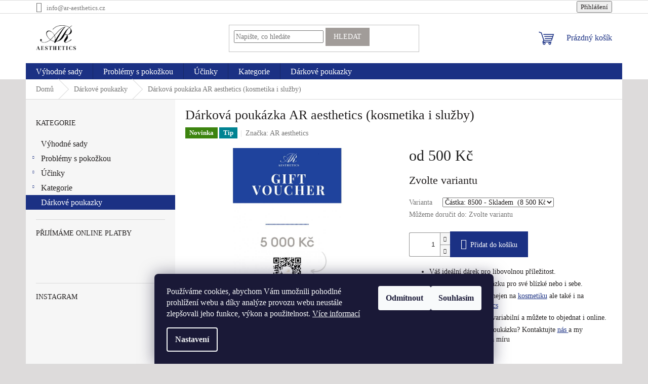

--- FILE ---
content_type: text/html; charset=utf-8
request_url: https://eshop.ar-aesthetics.cz/darkova-poukazka-ar/?parameterValueId=313
body_size: 32064
content:
<!doctype html><html lang="cs" dir="ltr" class="header-background-light external-fonts-loaded"><head><meta charset="utf-8" /><meta name="viewport" content="width=device-width,initial-scale=1" /><title>Dárková poukázka AR aesthetics (kosmetika i služby) - E-shop AR aesthetics</title><link rel="preconnect" href="https://cdn.myshoptet.com" /><link rel="dns-prefetch" href="https://cdn.myshoptet.com" /><link rel="preload" href="https://cdn.myshoptet.com/prj/dist/master/cms/libs/jquery/jquery-1.11.3.min.js" as="script" /><link href="https://cdn.myshoptet.com/prj/dist/master/cms/templates/frontend_templates/shared/css/font-face/source-sans-3.css" rel="stylesheet"><link href="https://cdn.myshoptet.com/prj/dist/master/cms/templates/frontend_templates/shared/css/font-face/exo-2.css" rel="stylesheet"><link href="https://cdn.myshoptet.com/prj/dist/master/shop/dist/font-shoptet-11.css.62c94c7785ff2cea73b2.css" rel="stylesheet"><script>
dataLayer = [];
dataLayer.push({'shoptet' : {
    "pageId": 853,
    "pageType": "productDetail",
    "currency": "CZK",
    "currencyInfo": {
        "decimalSeparator": ",",
        "exchangeRate": 1,
        "priceDecimalPlaces": 2,
        "symbol": "K\u010d",
        "symbolLeft": 0,
        "thousandSeparator": " "
    },
    "language": "cs",
    "projectId": 499501,
    "product": {
        "id": 268,
        "guid": "a7467de0-5920-11ed-87e5-ecf4bbd5fcf2",
        "hasVariants": true,
        "codes": [
            {
                "code": "268\/100"
            },
            {
                "code": "268\/150"
            },
            {
                "code": "268\/200"
            },
            {
                "code": "268\/250"
            },
            {
                "code": "268\/300"
            },
            {
                "code": "268\/350"
            },
            {
                "code": "268\/400"
            },
            {
                "code": "268\/450"
            },
            {
                "code": "268\/500"
            },
            {
                "code": "268\/550"
            },
            {
                "code": "268\/600"
            },
            {
                "code": "268\/650"
            },
            {
                "code": "268\/700"
            },
            {
                "code": "268\/750"
            },
            {
                "code": "268\/800"
            },
            {
                "code": "268\/850"
            },
            {
                "code": "268\/900"
            },
            {
                "code": "268\/950"
            },
            {
                "code": "268\/951"
            },
            {
                "code": "268\/952"
            }
        ],
        "name": "D\u00e1rkov\u00e1 pouk\u00e1zka AR aesthetics (kosmetika i slu\u017eby)",
        "appendix": "",
        "weight": 0,
        "manufacturer": "AR aesthetics",
        "manufacturerGuid": "1EF533473C8A6A1E9EADDA0BA3DED3EE",
        "currentCategory": "D\u00e1rkov\u00e9 poukazky",
        "currentCategoryGuid": "92f3698d-591e-11ed-adb3-246e96436e9c",
        "defaultCategory": "D\u00e1rkov\u00e9 poukazky",
        "defaultCategoryGuid": "92f3698d-591e-11ed-adb3-246e96436e9c",
        "currency": "CZK",
        "priceWithVatMin": 500,
        "priceWithVatMax": 10000
    },
    "stocks": [
        {
            "id": 1,
            "title": "AR aesthetics",
            "isDeliveryPoint": 1,
            "visibleOnEshop": 1
        },
        {
            "id": "ext",
            "title": "Sklad",
            "isDeliveryPoint": 0,
            "visibleOnEshop": 1
        }
    ],
    "cartInfo": {
        "id": null,
        "freeShipping": false,
        "freeShippingFrom": 2000,
        "leftToFreeGift": {
            "formattedPrice": "0 K\u010d",
            "priceLeft": 0
        },
        "freeGift": false,
        "leftToFreeShipping": {
            "priceLeft": 2000,
            "dependOnRegion": 0,
            "formattedPrice": "2 000 K\u010d"
        },
        "discountCoupon": [],
        "getNoBillingShippingPrice": {
            "withoutVat": 0,
            "vat": 0,
            "withVat": 0
        },
        "cartItems": [],
        "taxMode": "ORDINARY"
    },
    "cart": [],
    "customer": {
        "priceRatio": 1,
        "priceListId": 1,
        "groupId": null,
        "registered": false,
        "mainAccount": false
    }
}});
dataLayer.push({'cookie_consent' : {
    "marketing": "denied",
    "analytics": "denied"
}});
document.addEventListener('DOMContentLoaded', function() {
    shoptet.consent.onAccept(function(agreements) {
        if (agreements.length == 0) {
            return;
        }
        dataLayer.push({
            'cookie_consent' : {
                'marketing' : (agreements.includes(shoptet.config.cookiesConsentOptPersonalisation)
                    ? 'granted' : 'denied'),
                'analytics': (agreements.includes(shoptet.config.cookiesConsentOptAnalytics)
                    ? 'granted' : 'denied')
            },
            'event': 'cookie_consent'
        });
    });
});
</script>

<!-- Google Tag Manager -->
<script>(function(w,d,s,l,i){w[l]=w[l]||[];w[l].push({'gtm.start':
new Date().getTime(),event:'gtm.js'});var f=d.getElementsByTagName(s)[0],
j=d.createElement(s),dl=l!='dataLayer'?'&l='+l:'';j.async=true;j.src=
'https://www.googletagmanager.com/gtm.js?id='+i+dl;f.parentNode.insertBefore(j,f);
})(window,document,'script','dataLayer','GTM-MVMVHF2');</script>
<!-- End Google Tag Manager -->

<meta property="og:type" content="website"><meta property="og:site_name" content="eshop.ar-aesthetics.cz"><meta property="og:url" content="https://eshop.ar-aesthetics.cz/darkova-poukazka-ar/?parameterValueId=313"><meta property="og:title" content="Dárková poukázka AR aesthetics (kosmetika i služby) - E-shop AR aesthetics"><meta name="author" content="E-shop AR aesthetics"><meta name="web_author" content="Shoptet.cz"><meta name="dcterms.rightsHolder" content="eshop.ar-aesthetics.cz"><meta name="robots" content="index,follow"><meta property="og:image" content="https://cdn.myshoptet.com/usr/eshop.ar-aesthetics.cz/user/shop/big/268_sertifikat-eshop-21-min.png?6436aa2c"><meta property="og:description" content="Kupte dárkovou poukázku pro blízké i sebe. Vztahuje se na kosmetiku i procedury AR aesthetics. Objednejte online nebo kontaktujte pro nabídku na míru."><meta name="description" content="Kupte dárkovou poukázku pro blízké i sebe. Vztahuje se na kosmetiku i procedury AR aesthetics. Objednejte online nebo kontaktujte pro nabídku na míru."><meta name="google-site-verification" content="https://eshop.ar-aesthetics.cz/"><meta property="product:price:amount" content="500"><meta property="product:price:currency" content="CZK"><style>:root {--color-primary: #1B3184;--color-primary-h: 227;--color-primary-s: 66%;--color-primary-l: 31%;--color-primary-hover: #1B3184;--color-primary-hover-h: 227;--color-primary-hover-s: 66%;--color-primary-hover-l: 31%;--color-secondary: #1B3184;--color-secondary-h: 227;--color-secondary-s: 66%;--color-secondary-l: 31%;--color-secondary-hover: #1B3184;--color-secondary-hover-h: 227;--color-secondary-hover-s: 66%;--color-secondary-hover-l: 31%;--color-tertiary: #a19c99;--color-tertiary-h: 23;--color-tertiary-s: 4%;--color-tertiary-l: 62%;--color-tertiary-hover: #a19c99;--color-tertiary-hover-h: 23;--color-tertiary-hover-s: 4%;--color-tertiary-hover-l: 62%;--color-header-background: #ffffff;--template-font: "Source Sans 3";--template-headings-font: "Exo 2";--header-background-url: url("[data-uri]");--cookies-notice-background: #1A1937;--cookies-notice-color: #F8FAFB;--cookies-notice-button-hover: #f5f5f5;--cookies-notice-link-hover: #27263f;--templates-update-management-preview-mode-content: "Náhled aktualizací šablony je aktivní pro váš prohlížeč."}</style>
    
    <link href="https://cdn.myshoptet.com/prj/dist/master/shop/dist/main-11.less.5a24dcbbdabfd189c152.css" rel="stylesheet" />
                <link href="https://cdn.myshoptet.com/prj/dist/master/shop/dist/mobile-header-v1-11.less.1ee105d41b5f713c21aa.css" rel="stylesheet" />
    
    <script>var shoptet = shoptet || {};</script>
    <script src="https://cdn.myshoptet.com/prj/dist/master/shop/dist/main-3g-header.js.27c4444ba5dd6be3416d.js"></script>
<!-- User include --><!-- api 779(420) html code header -->
<script async charset="utf-8" src="//app.notifikuj.cz/js/notifikuj.min.js?id=9347a7d1-08b4-404a-9015-69a2119f0b51"></script>
<!-- api 1612(1202) html code header -->
<script id='pixel-chaty' async='true' src='https://cdn.chaty.app/pixel.js?id=cRMiK9ML'></script>
<!-- project html code header -->
<style>
.flag.flag-discount {
    background-color: #1B3184;
}
#categories {
    font-size: 16px;
    font-weight: 200;
}
.subcategories {
    font-size: 16px;
}
.subcategories li a {
    font-weight: 200;
    color: #221f1f;
}
.navigation-in ul li a b {
    font-weight: 200;
}
.navigation-in>ul>li.ext>ul>li>div>a {
    font-weight: 200;
}
.external-fonts-loaded body, body.blank-mode {
    font-family: "Montserrat";
    font-weight: 200;
}
.external-fonts-loaded h1, .external-fonts-loaded h2, .external-fonts-loaded h3, .external-fonts-loaded h4, .external-fonts-loaded h5, .external-fonts-loaded h6, .external-fonts-loaded .h1, .external-fonts-loaded .h2, .external-fonts-loaded .h3, .external-fonts-loaded .h4, .external-fonts-loaded .h5, .external-fonts-loaded .h6, .external-fonts-loaded .cart-table .main-link, .external-fonts-loaded .cart-related-name, .blank-mode h1, .blank-mode h2, .blank-mode h3, .blank-mode h4, .blank-mode h5, .blank-mode h6, .blank-mode .h1, .blank-mode .h2, .blank-mode .h3, .blank-mode .h4, .blank-mode .h5, .blank-mode .h6, .blank-mode .cart-table .main-link, .blank-mode .cart-related-name {
    font-family: "Montserrat";
    font-weight: 200;
}
.external-fonts-loaded ol.cart-header, .external-fonts-loaded .next-step, .external-fonts-loaded .price-wrapper, .external-fonts-loaded .price-additional, .external-fonts-loaded .price-measure, .external-fonts-loaded .price-final, .external-fonts-loaded .price-save, .external-fonts-loaded .price-standard, .external-fonts-loaded .btn, .external-fonts-loaded .products .name {
    font-family: "Montserrat";
    font-weight: 200;
}
.navigation-in {
    font-size: 16px;
    line-height: 16px;
}


.products-block.products>div {
    padding: 40px;
}


.products-block.products .p .name

{
color: #333;

}

.btn.btn-primary, a.btn.btn-primary {
    color: #fff;
    border-color: #1B3184;
    background-color: #1B3184;
}
    
a, .link-like {
    color: #1B3184;
}

body {
    color: #221f1f;
}

h1, h2, h3, h4, h5, h6, .h1, .h2, .h3, .h4, .h5, .h6 {
    color: #221f1f;
}

.box-bg-variant .categories
a {
    color: #221f1f;
}

#footer .contact-box a, #footer .password-helper a, #footer .news-item-widget a, #footer ul
a {
    color: #221f1f;
}

#header .site-name a img {
    max-height: 50px;
}


</style>
<script type='text/javascript'>
  window.smartlook||(function(d) {
    var o=smartlook=function(){ o.api.push(arguments)},h=d.getElementsByTagName('head')[0];
    var c=d.createElement('script');o.api=new Array();c.async=true;c.type='text/javascript';
    c.charset='utf-8';c.src='https://web-sdk.smartlook.com/recorder.js';h.appendChild(c);
    })(document);
    smartlook('init', '575a0ab3022f315d79b025b4a6983beb77639c34', { region: 'eu' });
</script>

<!-- /User include --><link rel="shortcut icon" href="/favicon.ico" type="image/x-icon" /><link rel="canonical" href="https://eshop.ar-aesthetics.cz/darkova-poukazka-ar/" />    <script>
        var _hwq = _hwq || [];
        _hwq.push(['setKey', 'A1F347A83BF34D35ED657BF92BB13CA3']);
        _hwq.push(['setTopPos', '0']);
        _hwq.push(['showWidget', '22']);
        (function() {
            var ho = document.createElement('script');
            ho.src = 'https://cz.im9.cz/direct/i/gjs.php?n=wdgt&sak=A1F347A83BF34D35ED657BF92BB13CA3';
            var s = document.getElementsByTagName('script')[0]; s.parentNode.insertBefore(ho, s);
        })();
    </script>
<style>/* custom background */@media (min-width: 992px) {body {background-color: #DDDBDB ;background-position: top center;background-repeat: no-repeat;background-attachment: scroll;background-image: url('https://cdn.myshoptet.com/usr/eshop.ar-aesthetics.cz/user/frontend_backgrounds/pozadi.jpg');}}</style>    <!-- Global site tag (gtag.js) - Google Analytics -->
    <script async src="https://www.googletagmanager.com/gtag/js?id=G-QYNS73ZSS3"></script>
    <script>
        
        window.dataLayer = window.dataLayer || [];
        function gtag(){dataLayer.push(arguments);}
        

                    console.debug('default consent data');

            gtag('consent', 'default', {"ad_storage":"denied","analytics_storage":"denied","ad_user_data":"denied","ad_personalization":"denied","wait_for_update":500});
            dataLayer.push({
                'event': 'default_consent'
            });
        
        gtag('js', new Date());

                gtag('config', 'UA-234419793-1', { 'groups': "UA" });
        
                gtag('config', 'G-QYNS73ZSS3', {"groups":"GA4","send_page_view":false,"content_group":"productDetail","currency":"CZK","page_language":"cs"});
        
        
        
        
        
        
                    gtag('event', 'page_view', {"send_to":"GA4","page_language":"cs","content_group":"productDetail","currency":"CZK"});
        
                gtag('set', 'currency', 'CZK');

        gtag('event', 'view_item', {
            "send_to": "UA",
            "items": [
                {
                    "id": "268\/850",
                    "name": "D\u00e1rkov\u00e1 pouk\u00e1zka AR aesthetics (kosmetika i slu\u017eby)",
                    "category": "D\u00e1rkov\u00e9 poukazky",
                                        "brand": "AR aesthetics",
                                                            "variant": "\u010c\u00e1stka: 500",
                                        "price": 500
                }
            ]
        });
        
        
        
        
        
                    gtag('event', 'view_item', {"send_to":"GA4","page_language":"cs","content_group":"productDetail","value":413.22000000000003,"currency":"CZK","items":[{"item_id":"268\/850","item_name":"D\u00e1rkov\u00e1 pouk\u00e1zka AR aesthetics (kosmetika i slu\u017eby)","item_brand":"AR aesthetics","item_category":"D\u00e1rkov\u00e9 poukazky","item_variant":"268\/850~\u010c\u00e1stka: 8500","price":7024.79,"quantity":1,"index":0}]});
        
        
        
        
        
        
        
        document.addEventListener('DOMContentLoaded', function() {
            if (typeof shoptet.tracking !== 'undefined') {
                for (var id in shoptet.tracking.bannersList) {
                    gtag('event', 'view_promotion', {
                        "send_to": "UA",
                        "promotions": [
                            {
                                "id": shoptet.tracking.bannersList[id].id,
                                "name": shoptet.tracking.bannersList[id].name,
                                "position": shoptet.tracking.bannersList[id].position
                            }
                        ]
                    });
                }
            }

            shoptet.consent.onAccept(function(agreements) {
                if (agreements.length !== 0) {
                    console.debug('gtag consent accept');
                    var gtagConsentPayload =  {
                        'ad_storage': agreements.includes(shoptet.config.cookiesConsentOptPersonalisation)
                            ? 'granted' : 'denied',
                        'analytics_storage': agreements.includes(shoptet.config.cookiesConsentOptAnalytics)
                            ? 'granted' : 'denied',
                                                                                                'ad_user_data': agreements.includes(shoptet.config.cookiesConsentOptPersonalisation)
                            ? 'granted' : 'denied',
                        'ad_personalization': agreements.includes(shoptet.config.cookiesConsentOptPersonalisation)
                            ? 'granted' : 'denied',
                        };
                    console.debug('update consent data', gtagConsentPayload);
                    gtag('consent', 'update', gtagConsentPayload);
                    dataLayer.push(
                        { 'event': 'update_consent' }
                    );
                }
            });
        });
    </script>
<script>
    (function(t, r, a, c, k, i, n, g) { t['ROIDataObject'] = k;
    t[k]=t[k]||function(){ (t[k].q=t[k].q||[]).push(arguments) },t[k].c=i;n=r.createElement(a),
    g=r.getElementsByTagName(a)[0];n.async=1;n.src=c;g.parentNode.insertBefore(n,g)
    })(window, document, 'script', '//www.heureka.cz/ocm/sdk.js?source=shoptet&version=2&page=product_detail', 'heureka', 'cz');

    heureka('set_user_consent', 0);
</script>
</head><body class="desktop id-853 in-darkova-poukazka template-11 type-product type-detail multiple-columns-body columns-mobile-2 columns-2 ums_forms_redesign--off ums_a11y_category_page--on ums_discussion_rating_forms--off ums_flags_display_unification--on ums_a11y_login--on mobile-header-version-1"><noscript>
    <style>
        #header {
            padding-top: 0;
            position: relative !important;
            top: 0;
        }
        .header-navigation {
            position: relative !important;
        }
        .overall-wrapper {
            margin: 0 !important;
        }
        body:not(.ready) {
            visibility: visible !important;
        }
    </style>
    <div class="no-javascript">
        <div class="no-javascript__title">Musíte změnit nastavení vašeho prohlížeče</div>
        <div class="no-javascript__text">Podívejte se na: <a href="https://www.google.com/support/bin/answer.py?answer=23852">Jak povolit JavaScript ve vašem prohlížeči</a>.</div>
        <div class="no-javascript__text">Pokud používáte software na blokování reklam, může být nutné povolit JavaScript z této stránky.</div>
        <div class="no-javascript__text">Děkujeme.</div>
    </div>
</noscript>

        <div id="fb-root"></div>
        <script>
            window.fbAsyncInit = function() {
                FB.init({
                    autoLogAppEvents : true,
                    xfbml            : true,
                    version          : 'v24.0'
                });
            };
        </script>
        <script async defer crossorigin="anonymous" src="https://connect.facebook.net/cs_CZ/sdk.js#xfbml=1&version=v24.0"></script>
<!-- Google Tag Manager (noscript) -->
<noscript><iframe src="https://www.googletagmanager.com/ns.html?id=GTM-MVMVHF2"
height="0" width="0" style="display:none;visibility:hidden"></iframe></noscript>
<!-- End Google Tag Manager (noscript) -->

    <div class="siteCookies siteCookies--bottom siteCookies--dark js-siteCookies" role="dialog" data-testid="cookiesPopup" data-nosnippet>
        <div class="siteCookies__form">
            <div class="siteCookies__content">
                <div class="siteCookies__text">
                    Používáme cookies, abychom Vám umožnili pohodlné prohlížení webu a díky analýze provozu webu neustále zlepšovali jeho funkce, výkon a použitelnost. <a href="/podminky-ochrany-osobnich-udaju/" target="_blank" rel="noopener noreferrer">Více informací</a>
                </div>
                <p class="siteCookies__links">
                    <button class="siteCookies__link js-cookies-settings" aria-label="Nastavení cookies" data-testid="cookiesSettings">Nastavení</button>
                </p>
            </div>
            <div class="siteCookies__buttonWrap">
                                    <button class="siteCookies__button js-cookiesConsentSubmit" value="reject" aria-label="Odmítnout cookies" data-testid="buttonCookiesReject">Odmítnout</button>
                                <button class="siteCookies__button js-cookiesConsentSubmit" value="all" aria-label="Přijmout cookies" data-testid="buttonCookiesAccept">Souhlasím</button>
            </div>
        </div>
        <script>
            document.addEventListener("DOMContentLoaded", () => {
                const siteCookies = document.querySelector('.js-siteCookies');
                document.addEventListener("scroll", shoptet.common.throttle(() => {
                    const st = document.documentElement.scrollTop;
                    if (st > 1) {
                        siteCookies.classList.add('siteCookies--scrolled');
                    } else {
                        siteCookies.classList.remove('siteCookies--scrolled');
                    }
                }, 100));
            });
        </script>
    </div>
<a href="#content" class="skip-link sr-only">Přejít na obsah</a><div class="overall-wrapper"><div class="user-action"><div class="container">
    <div class="user-action-in">
                    <div id="login" class="user-action-login popup-widget login-widget" role="dialog" aria-labelledby="loginHeading">
        <div class="popup-widget-inner">
                            <h2 id="loginHeading">Přihlášení k vašemu účtu</h2><div id="customerLogin"><form action="/action/Customer/Login/" method="post" id="formLoginIncluded" class="csrf-enabled formLogin" data-testid="formLogin"><input type="hidden" name="referer" value="" /><div class="form-group"><div class="input-wrapper email js-validated-element-wrapper no-label"><input type="email" name="email" class="form-control" autofocus placeholder="E-mailová adresa (např. jan@novak.cz)" data-testid="inputEmail" autocomplete="email" required /></div></div><div class="form-group"><div class="input-wrapper password js-validated-element-wrapper no-label"><input type="password" name="password" class="form-control" placeholder="Heslo" data-testid="inputPassword" autocomplete="current-password" required /><span class="no-display">Nemůžete vyplnit toto pole</span><input type="text" name="surname" value="" class="no-display" /></div></div><div class="form-group"><div class="login-wrapper"><button type="submit" class="btn btn-secondary btn-text btn-login" data-testid="buttonSubmit">Přihlásit se</button><div class="password-helper"><a href="/registrace/" data-testid="signup" rel="nofollow">Nová registrace</a><a href="/klient/zapomenute-heslo/" rel="nofollow">Zapomenuté heslo</a></div></div></div><div class="social-login-buttons"><div class="social-login-buttons-divider"><span>nebo</span></div><div class="form-group"><a href="/action/Social/login/?provider=Facebook" class="login-btn facebook" rel="nofollow"><span class="login-facebook-icon"></span><strong>Přihlásit se přes Facebook</strong></a></div><div class="form-group"><a href="/action/Social/login/?provider=Google" class="login-btn google" rel="nofollow"><span class="login-google-icon"></span><strong>Přihlásit se přes Google</strong></a></div></div></form>
</div>                    </div>
    </div>

                            <div id="cart-widget" class="user-action-cart popup-widget cart-widget loader-wrapper" data-testid="popupCartWidget" role="dialog" aria-hidden="true">
    <div class="popup-widget-inner cart-widget-inner place-cart-here">
        <div class="loader-overlay">
            <div class="loader"></div>
        </div>
    </div>

    <div class="cart-widget-button">
        <a href="/kosik/" class="btn btn-conversion" id="continue-order-button" rel="nofollow" data-testid="buttonNextStep">Pokračovat do košíku</a>
    </div>
</div>
            </div>
</div>
</div><div class="top-navigation-bar" data-testid="topNavigationBar">

    <div class="container">

        <div class="top-navigation-contacts">
            <strong>Zákaznická podpora:</strong><a href="mailto:info@ar-aesthetics.cz" class="project-email" data-testid="contactboxEmail"><span>info@ar-aesthetics.cz</span></a>        </div>

                
        <div class="top-navigation-tools">
            <div class="responsive-tools">
                <a href="#" class="toggle-window" data-target="search" aria-label="Hledat" data-testid="linkSearchIcon"></a>
                                                            <a href="#" class="toggle-window" data-target="login"></a>
                                                    <a href="#" class="toggle-window" data-target="navigation" aria-label="Menu" data-testid="hamburgerMenu"></a>
            </div>
                        <button class="top-nav-button top-nav-button-login toggle-window" type="button" data-target="login" aria-haspopup="dialog" aria-controls="login" aria-expanded="false" data-testid="signin"><span>Přihlášení</span></button>        </div>

    </div>

</div>
<header id="header"><div class="container navigation-wrapper">
    <div class="header-top">
        <div class="site-name-wrapper">
            <div class="site-name"><a href="/" data-testid="linkWebsiteLogo"><img src="https://cdn.myshoptet.com/usr/eshop.ar-aesthetics.cz/user/logos/logo.png" alt="E-shop AR aesthetics" fetchpriority="low" /></a></div>        </div>
        <div class="search" itemscope itemtype="https://schema.org/WebSite">
            <meta itemprop="headline" content="Dárkové poukazky"/><meta itemprop="url" content="https://eshop.ar-aesthetics.cz"/><meta itemprop="text" content="Kupte dárkovou poukázku pro blízké i sebe. Vztahuje se na kosmetiku i procedury AR aesthetics. Objednejte online nebo kontaktujte pro nabídku na míru."/>            <form action="/action/ProductSearch/prepareString/" method="post"
    id="formSearchForm" class="search-form compact-form js-search-main"
    itemprop="potentialAction" itemscope itemtype="https://schema.org/SearchAction" data-testid="searchForm">
    <fieldset>
        <meta itemprop="target"
            content="https://eshop.ar-aesthetics.cz/vyhledavani/?string={string}"/>
        <input type="hidden" name="language" value="cs"/>
        
            
<input
    type="search"
    name="string"
        class="query-input form-control search-input js-search-input"
    placeholder="Napište, co hledáte"
    autocomplete="off"
    required
    itemprop="query-input"
    aria-label="Vyhledávání"
    data-testid="searchInput"
>
            <button type="submit" class="btn btn-default" data-testid="searchBtn">Hledat</button>
        
    </fieldset>
</form>
        </div>
        <div class="navigation-buttons">
                
    <a href="/kosik/" class="btn btn-icon toggle-window cart-count" data-target="cart" data-hover="true" data-redirect="true" data-testid="headerCart" rel="nofollow" aria-haspopup="dialog" aria-expanded="false" aria-controls="cart-widget">
        
                <span class="sr-only">Nákupní košík</span>
        
            <span class="cart-price visible-lg-inline-block" data-testid="headerCartPrice">
                                    Prázdný košík                            </span>
        
    
            </a>
        </div>
    </div>
    <nav id="navigation" aria-label="Hlavní menu" data-collapsible="true"><div class="navigation-in menu"><ul class="menu-level-1" role="menubar" data-testid="headerMenuItems"><li class="menu-item-856" role="none"><a href="/vyhodne-sady/" data-testid="headerMenuItem" role="menuitem" aria-expanded="false"><b>Výhodné sady</b></a></li>
<li class="menu-item-799 ext" role="none"><a href="/kupuj-dle-problemu/" data-testid="headerMenuItem" role="menuitem" aria-haspopup="true" aria-expanded="false"><b>Problémy s pokožkou</b><span class="submenu-arrow"></span></a><ul class="menu-level-2" aria-label="Problémy s pokožkou" tabindex="-1" role="menu"><li class="menu-item-802" role="none"><a href="/akne/" class="menu-image" data-testid="headerMenuItem" tabindex="-1" aria-hidden="true"><img src="data:image/svg+xml,%3Csvg%20width%3D%22140%22%20height%3D%22100%22%20xmlns%3D%22http%3A%2F%2Fwww.w3.org%2F2000%2Fsvg%22%3E%3C%2Fsvg%3E" alt="" aria-hidden="true" width="140" height="100"  data-src="https://cdn.myshoptet.com/usr/eshop.ar-aesthetics.cz/user/categories/thumb/gbl_rozatrol.png" fetchpriority="low" /></a><div><a href="/akne/" data-testid="headerMenuItem" role="menuitem"><span>Akné</span></a>
                        </div></li><li class="menu-item-805" role="none"><a href="/starnouci-plet/" class="menu-image" data-testid="headerMenuItem" tabindex="-1" aria-hidden="true"><img src="data:image/svg+xml,%3Csvg%20width%3D%22140%22%20height%3D%22100%22%20xmlns%3D%22http%3A%2F%2Fwww.w3.org%2F2000%2Fsvg%22%3E%3C%2Fsvg%3E" alt="" aria-hidden="true" width="140" height="100"  data-src="https://cdn.myshoptet.com/usr/eshop.ar-aesthetics.cz/user/categories/thumb/gbl_wrinkle___texture_repair_-_reflection.png" fetchpriority="low" /></a><div><a href="/starnouci-plet/" data-testid="headerMenuItem" role="menuitem"><span>Stárnoucí pleť</span></a>
                        </div></li><li class="menu-item-808" role="none"><a href="/sucha-pokozka/" class="menu-image" data-testid="headerMenuItem" tabindex="-1" aria-hidden="true"><img src="data:image/svg+xml,%3Csvg%20width%3D%22140%22%20height%3D%22100%22%20xmlns%3D%22http%3A%2F%2Fwww.w3.org%2F2000%2Fsvg%22%3E%3C%2Fsvg%3E" alt="" aria-hidden="true" width="140" height="100"  data-src="https://cdn.myshoptet.com/usr/eshop.ar-aesthetics.cz/user/categories/thumb/gbl_hydrating_cleanser.jpg" fetchpriority="low" /></a><div><a href="/sucha-pokozka/" data-testid="headerMenuItem" role="menuitem"><span>Suchá pokožka</span></a>
                        </div></li><li class="menu-item-811" role="none"><a href="/hyperpigmentace/" class="menu-image" data-testid="headerMenuItem" tabindex="-1" aria-hidden="true"><img src="data:image/svg+xml,%3Csvg%20width%3D%22140%22%20height%3D%22100%22%20xmlns%3D%22http%3A%2F%2Fwww.w3.org%2F2000%2Fsvg%22%3E%3C%2Fsvg%3E" alt="" aria-hidden="true" width="140" height="100"  data-src="https://cdn.myshoptet.com/usr/eshop.ar-aesthetics.cz/user/categories/thumb/gbl_exfoliating_polish.png" fetchpriority="low" /></a><div><a href="/hyperpigmentace/" data-testid="headerMenuItem" role="menuitem"><span>Hyperpigmentace</span></a>
                        </div></li><li class="menu-item-814" role="none"><a href="/rosacea/" class="menu-image" data-testid="headerMenuItem" tabindex="-1" aria-hidden="true"><img src="data:image/svg+xml,%3Csvg%20width%3D%22140%22%20height%3D%22100%22%20xmlns%3D%22http%3A%2F%2Fwww.w3.org%2F2000%2Fsvg%22%3E%3C%2Fsvg%3E" alt="" aria-hidden="true" width="140" height="100"  data-src="https://cdn.myshoptet.com/usr/eshop.ar-aesthetics.cz/user/categories/thumb/intl_sulfur_masque.png" fetchpriority="low" /></a><div><a href="/rosacea/" data-testid="headerMenuItem" role="menuitem"><span>Růžovka</span></a>
                        </div></li><li class="menu-item-820" role="none"><a href="/citliva-plet/" class="menu-image" data-testid="headerMenuItem" tabindex="-1" aria-hidden="true"><img src="data:image/svg+xml,%3Csvg%20width%3D%22140%22%20height%3D%22100%22%20xmlns%3D%22http%3A%2F%2Fwww.w3.org%2F2000%2Fsvg%22%3E%3C%2Fsvg%3E" alt="" aria-hidden="true" width="140" height="100"  data-src="https://cdn.myshoptet.com/usr/eshop.ar-aesthetics.cz/user/categories/thumb/intl_smarttone.jpg" fetchpriority="low" /></a><div><a href="/citliva-plet/" data-testid="headerMenuItem" role="menuitem"><span>Citlivá plet</span></a>
                        </div></li><li class="menu-item-823" role="none"><a href="/pece-pred-a-po-procedurach/" class="menu-image" data-testid="headerMenuItem" tabindex="-1" aria-hidden="true"><img src="data:image/svg+xml,%3Csvg%20width%3D%22140%22%20height%3D%22100%22%20xmlns%3D%22http%3A%2F%2Fwww.w3.org%2F2000%2Fsvg%22%3E%3C%2Fsvg%3E" alt="" aria-hidden="true" width="140" height="100"  data-src="https://cdn.myshoptet.com/usr/eshop.ar-aesthetics.cz/user/categories/thumb/2018_kit_skin_normalizing.png" fetchpriority="low" /></a><div><a href="/pece-pred-a-po-procedurach/" data-testid="headerMenuItem" role="menuitem"><span>Péče před a po procedurách</span></a>
                        </div></li><li class="menu-item-826" role="none"><a href="/tmave-a-opuchle-oci/" class="menu-image" data-testid="headerMenuItem" tabindex="-1" aria-hidden="true"><img src="data:image/svg+xml,%3Csvg%20width%3D%22140%22%20height%3D%22100%22%20xmlns%3D%22http%3A%2F%2Fwww.w3.org%2F2000%2Fsvg%22%3E%3C%2Fsvg%3E" alt="" aria-hidden="true" width="140" height="100"  data-src="https://cdn.myshoptet.com/usr/eshop.ar-aesthetics.cz/user/categories/thumb/gbl_intense_eye_cr__me.png" fetchpriority="low" /></a><div><a href="/tmave-a-opuchle-oci/" data-testid="headerMenuItem" role="menuitem"><span>Tmavé a opuchlé oči</span></a>
                        </div></li><li class="menu-item-829" role="none"><a href="/jemne-linky-a-vrasky/" class="menu-image" data-testid="headerMenuItem" tabindex="-1" aria-hidden="true"><img src="data:image/svg+xml,%3Csvg%20width%3D%22140%22%20height%3D%22100%22%20xmlns%3D%22http%3A%2F%2Fwww.w3.org%2F2000%2Fsvg%22%3E%3C%2Fsvg%3E" alt="" aria-hidden="true" width="140" height="100"  data-src="https://cdn.myshoptet.com/usr/eshop.ar-aesthetics.cz/user/categories/thumb/gbl_growth_factor_serum.png" fetchpriority="low" /></a><div><a href="/jemne-linky-a-vrasky/" data-testid="headerMenuItem" role="menuitem"><span>Jemné linky a vrásky</span></a>
                        </div></li><li class="menu-item-832" role="none"><a href="/vrasky-v-oblasti-oci/" class="menu-image" data-testid="headerMenuItem" tabindex="-1" aria-hidden="true"><img src="data:image/svg+xml,%3Csvg%20width%3D%22140%22%20height%3D%22100%22%20xmlns%3D%22http%3A%2F%2Fwww.w3.org%2F2000%2Fsvg%22%3E%3C%2Fsvg%3E" alt="" aria-hidden="true" width="140" height="100"  data-src="https://cdn.myshoptet.com/usr/eshop.ar-aesthetics.cz/user/categories/thumb/gbl_radicalnightrepair.jpg" fetchpriority="low" /></a><div><a href="/vrasky-v-oblasti-oci/" data-testid="headerMenuItem" role="menuitem"><span>Vrásky v oblasti očí</span></a>
                        </div></li><li class="menu-item-835" role="none"><a href="/nerovnomerny-ton-pleti/" class="menu-image" data-testid="headerMenuItem" tabindex="-1" aria-hidden="true"><img src="data:image/svg+xml,%3Csvg%20width%3D%22140%22%20height%3D%22100%22%20xmlns%3D%22http%3A%2F%2Fwww.w3.org%2F2000%2Fsvg%22%3E%3C%2Fsvg%3E" alt="" aria-hidden="true" width="140" height="100"  data-src="https://cdn.myshoptet.com/usr/eshop.ar-aesthetics.cz/user/categories/thumb/gbl_exfoliating_cleanser.jpg" fetchpriority="low" /></a><div><a href="/nerovnomerny-ton-pleti/" data-testid="headerMenuItem" role="menuitem"><span>Nerovnoměrný tón pleti</span></a>
                        </div></li><li class="menu-item-838" role="none"><a href="/zvetsene--pory/" class="menu-image" data-testid="headerMenuItem" tabindex="-1" aria-hidden="true"><img src="data:image/svg+xml,%3Csvg%20width%3D%22140%22%20height%3D%22100%22%20xmlns%3D%22http%3A%2F%2Fwww.w3.org%2F2000%2Fsvg%22%3E%3C%2Fsvg%3E" alt="" aria-hidden="true" width="140" height="100"  data-src="https://cdn.myshoptet.com/usr/eshop.ar-aesthetics.cz/user/categories/thumb/gbl_instantporerefiner.jpg" fetchpriority="low" /></a><div><a href="/zvetsene--pory/" data-testid="headerMenuItem" role="menuitem"><span>Zvětšené póry</span></a>
                        </div></li></ul></li>
<li class="menu-item-763 ext" role="none"><a href="/kupuj-dle-ucinku/" data-testid="headerMenuItem" role="menuitem" aria-haspopup="true" aria-expanded="false"><b>Účinky</b><span class="submenu-arrow"></span></a><ul class="menu-level-2" aria-label="Účinky" tabindex="-1" role="menu"><li class="menu-item-766" role="none"><a href="/priprava-pleti/" class="menu-image" data-testid="headerMenuItem" tabindex="-1" aria-hidden="true"><img src="data:image/svg+xml,%3Csvg%20width%3D%22140%22%20height%3D%22100%22%20xmlns%3D%22http%3A%2F%2Fwww.w3.org%2F2000%2Fsvg%22%3E%3C%2Fsvg%3E" alt="" aria-hidden="true" width="140" height="100"  data-src="https://cdn.myshoptet.com/usr/eshop.ar-aesthetics.cz/user/categories/thumb/gbl_calming_toner.jpg" fetchpriority="low" /></a><div><a href="/priprava-pleti/" data-testid="headerMenuItem" role="menuitem"><span>Příprava pleti</span></a>
                        </div></li><li class="menu-item-769" role="none"><a href="/doplnkove-produkty/" class="menu-image" data-testid="headerMenuItem" tabindex="-1" aria-hidden="true"><img src="data:image/svg+xml,%3Csvg%20width%3D%22140%22%20height%3D%22100%22%20xmlns%3D%22http%3A%2F%2Fwww.w3.org%2F2000%2Fsvg%22%3E%3C%2Fsvg%3E" alt="" aria-hidden="true" width="140" height="100"  data-src="https://cdn.myshoptet.com/usr/eshop.ar-aesthetics.cz/user/categories/thumb/gbl_recoverycreme.jpg" fetchpriority="low" /></a><div><a href="/doplnkove-produkty/" data-testid="headerMenuItem" role="menuitem"><span>Doplňkové produkty</span></a>
                        </div></li><li class="menu-item-775" role="none"><a href="/sady/" class="menu-image" data-testid="headerMenuItem" tabindex="-1" aria-hidden="true"><img src="data:image/svg+xml,%3Csvg%20width%3D%22140%22%20height%3D%22100%22%20xmlns%3D%22http%3A%2F%2Fwww.w3.org%2F2000%2Fsvg%22%3E%3C%2Fsvg%3E" alt="" aria-hidden="true" width="140" height="100"  data-src="https://cdn.myshoptet.com/usr/eshop.ar-aesthetics.cz/user/categories/thumb/2018_kit_aggressive_anti-aging_program.jpg" fetchpriority="low" /></a><div><a href="/sady/" data-testid="headerMenuItem" role="menuitem"><span>Sady</span></a>
                        </div></li><li class="menu-item-778" role="none"><a href="/zo-cestovni-baleni/" class="menu-image" data-testid="headerMenuItem" tabindex="-1" aria-hidden="true"><img src="data:image/svg+xml,%3Csvg%20width%3D%22140%22%20height%3D%22100%22%20xmlns%3D%22http%3A%2F%2Fwww.w3.org%2F2000%2Fsvg%22%3E%3C%2Fsvg%3E" alt="" aria-hidden="true" width="140" height="100"  data-src="https://cdn.myshoptet.com/usr/eshop.ar-aesthetics.cz/user/categories/thumb/gbl_exfoliating_cleanser_travel.jpg" fetchpriority="low" /></a><div><a href="/zo-cestovni-baleni/" data-testid="headerMenuItem" role="menuitem"><span>ZO® cestovní balení</span></a>
                        </div></li><li class="menu-item-781" role="none"><a href="/prevence-vylepseni/" class="menu-image" data-testid="headerMenuItem" tabindex="-1" aria-hidden="true"><img src="data:image/svg+xml,%3Csvg%20width%3D%22140%22%20height%3D%22100%22%20xmlns%3D%22http%3A%2F%2Fwww.w3.org%2F2000%2Fsvg%22%3E%3C%2Fsvg%3E" alt="" aria-hidden="true" width="140" height="100"  data-src="https://cdn.myshoptet.com/usr/eshop.ar-aesthetics.cz/user/categories/thumb/gbl_retinol_skin_brightener_1_.jpg" fetchpriority="low" /></a><div><a href="/prevence-vylepseni/" data-testid="headerMenuItem" role="menuitem"><span>Prevence + vylepšení</span></a>
                        </div></li><li class="menu-item-784" role="none"><a href="/cisteni/" class="menu-image" data-testid="headerMenuItem" tabindex="-1" aria-hidden="true"><img src="data:image/svg+xml,%3Csvg%20width%3D%22140%22%20height%3D%22100%22%20xmlns%3D%22http%3A%2F%2Fwww.w3.org%2F2000%2Fsvg%22%3E%3C%2Fsvg%3E" alt="" aria-hidden="true" width="140" height="100"  data-src="https://cdn.myshoptet.com/usr/eshop.ar-aesthetics.cz/user/categories/thumb/gbl_exfoliating_cleanser_(1).jpg" fetchpriority="low" /></a><div><a href="/cisteni/" data-testid="headerMenuItem" role="menuitem"><span>Čištění</span></a>
                        </div></li><li class="menu-item-787" role="none"><a href="/lecba/" class="menu-image" data-testid="headerMenuItem" tabindex="-1" aria-hidden="true"><img src="data:image/svg+xml,%3Csvg%20width%3D%22140%22%20height%3D%22100%22%20xmlns%3D%22http%3A%2F%2Fwww.w3.org%2F2000%2Fsvg%22%3E%3C%2Fsvg%3E" alt="" aria-hidden="true" width="140" height="100"  data-src="https://cdn.myshoptet.com/usr/eshop.ar-aesthetics.cz/user/categories/thumb/gbl_rozatrol.jpg" fetchpriority="low" /></a><div><a href="/lecba/" data-testid="headerMenuItem" role="menuitem"><span>Léčba</span></a>
                        </div></li><li class="menu-item-790" role="none"><a href="/hydratace/" class="menu-image" data-testid="headerMenuItem" tabindex="-1" aria-hidden="true"><img src="data:image/svg+xml,%3Csvg%20width%3D%22140%22%20height%3D%22100%22%20xmlns%3D%22http%3A%2F%2Fwww.w3.org%2F2000%2Fsvg%22%3E%3C%2Fsvg%3E" alt="" aria-hidden="true" width="140" height="100"  data-src="https://cdn.myshoptet.com/usr/eshop.ar-aesthetics.cz/user/categories/thumb/gbl_hydrating_creme.png" fetchpriority="low" /></a><div><a href="/hydratace/" data-testid="headerMenuItem" role="menuitem"><span>Hydratace</span></a>
                        </div></li><li class="menu-item-793" role="none"><a href="/ochrana/" class="menu-image" data-testid="headerMenuItem" tabindex="-1" aria-hidden="true"><img src="data:image/svg+xml,%3Csvg%20width%3D%22140%22%20height%3D%22100%22%20xmlns%3D%22http%3A%2F%2Fwww.w3.org%2F2000%2Fsvg%22%3E%3C%2Fsvg%3E" alt="" aria-hidden="true" width="140" height="100"  data-src="https://cdn.myshoptet.com/usr/eshop.ar-aesthetics.cz/user/categories/thumb/intl_broad-spectrum_sunscreen_spf_50.jpg" fetchpriority="low" /></a><div><a href="/ochrana/" data-testid="headerMenuItem" role="menuitem"><span>Ochrana</span></a>
                        </div></li></ul></li>
<li class="menu-item-796 ext" role="none"><a href="/kategorie-2/" data-testid="headerMenuItem" role="menuitem" aria-haspopup="true" aria-expanded="false"><b>Kategorie</b><span class="submenu-arrow"></span></a><ul class="menu-level-2" aria-label="Kategorie" tabindex="-1" role="menu"><li class="menu-item-733" role="none"><a href="/cleansers/" class="menu-image" data-testid="headerMenuItem" tabindex="-1" aria-hidden="true"><img src="data:image/svg+xml,%3Csvg%20width%3D%22140%22%20height%3D%22100%22%20xmlns%3D%22http%3A%2F%2Fwww.w3.org%2F2000%2Fsvg%22%3E%3C%2Fsvg%3E" alt="" aria-hidden="true" width="140" height="100"  data-src="https://cdn.myshoptet.com/usr/eshop.ar-aesthetics.cz/user/categories/thumb/gbl_gentle_cleanser.jpg" fetchpriority="low" /></a><div><a href="/cleansers/" data-testid="headerMenuItem" role="menuitem"><span>Čisticí gely</span></a>
                        </div></li><li class="menu-item-736" role="none"><a href="/toners/" class="menu-image" data-testid="headerMenuItem" tabindex="-1" aria-hidden="true"><img src="data:image/svg+xml,%3Csvg%20width%3D%22140%22%20height%3D%22100%22%20xmlns%3D%22http%3A%2F%2Fwww.w3.org%2F2000%2Fsvg%22%3E%3C%2Fsvg%3E" alt="" aria-hidden="true" width="140" height="100"  data-src="https://cdn.myshoptet.com/usr/eshop.ar-aesthetics.cz/user/categories/thumb/gbl_calming_toner_(1).jpg" fetchpriority="low" /></a><div><a href="/toners/" data-testid="headerMenuItem" role="menuitem"><span>Tonery</span></a>
                        </div></li><li class="menu-item-742" role="none"><a href="/exfoliants/" class="menu-image" data-testid="headerMenuItem" tabindex="-1" aria-hidden="true"><img src="data:image/svg+xml,%3Csvg%20width%3D%22140%22%20height%3D%22100%22%20xmlns%3D%22http%3A%2F%2Fwww.w3.org%2F2000%2Fsvg%22%3E%3C%2Fsvg%3E" alt="" aria-hidden="true" width="140" height="100"  data-src="https://cdn.myshoptet.com/usr/eshop.ar-aesthetics.cz/user/categories/thumb/gbl_exfoliating_polish.jpg" fetchpriority="low" /></a><div><a href="/exfoliants/" data-testid="headerMenuItem" role="menuitem"><span>Exfolianty</span></a>
                        </div></li><li class="menu-item-748" role="none"><a href="/cilena-pece/" class="menu-image" data-testid="headerMenuItem" tabindex="-1" aria-hidden="true"><img src="data:image/svg+xml,%3Csvg%20width%3D%22140%22%20height%3D%22100%22%20xmlns%3D%22http%3A%2F%2Fwww.w3.org%2F2000%2Fsvg%22%3E%3C%2Fsvg%3E" alt="" aria-hidden="true" width="140" height="100"  data-src="https://cdn.myshoptet.com/usr/eshop.ar-aesthetics.cz/user/categories/thumb/gbl_correct_conceal_medium.jpg" fetchpriority="low" /></a><div><a href="/cilena-pece/" data-testid="headerMenuItem" role="menuitem"><span>Cílená péče</span></a>
                        </div></li><li class="menu-item-754" role="none"><a href="/moisturisers/" class="menu-image" data-testid="headerMenuItem" tabindex="-1" aria-hidden="true"><img src="data:image/svg+xml,%3Csvg%20width%3D%22140%22%20height%3D%22100%22%20xmlns%3D%22http%3A%2F%2Fwww.w3.org%2F2000%2Fsvg%22%3E%3C%2Fsvg%3E" alt="" aria-hidden="true" width="140" height="100"  data-src="https://cdn.myshoptet.com/usr/eshop.ar-aesthetics.cz/user/categories/thumb/gbl_hydrating_creme-1.png" fetchpriority="low" /></a><div><a href="/moisturisers/" data-testid="headerMenuItem" role="menuitem"><span>Krémy</span></a>
                        </div></li><li class="menu-item-757" role="none"><a href="/spf-ochrana/" class="menu-image" data-testid="headerMenuItem" tabindex="-1" aria-hidden="true"><img src="data:image/svg+xml,%3Csvg%20width%3D%22140%22%20height%3D%22100%22%20xmlns%3D%22http%3A%2F%2Fwww.w3.org%2F2000%2Fsvg%22%3E%3C%2Fsvg%3E" alt="" aria-hidden="true" width="140" height="100"  data-src="https://cdn.myshoptet.com/usr/eshop.ar-aesthetics.cz/user/categories/thumb/intl_broad-spectrum_sunscreen_spf_50-1.jpg" fetchpriority="low" /></a><div><a href="/spf-ochrana/" data-testid="headerMenuItem" role="menuitem"><span>SPF ochrana</span></a>
                        </div></li><li class="menu-item-760" role="none"><a href="/for-men/" class="menu-image" data-testid="headerMenuItem" tabindex="-1" aria-hidden="true"><img src="data:image/svg+xml,%3Csvg%20width%3D%22140%22%20height%3D%22100%22%20xmlns%3D%22http%3A%2F%2Fwww.w3.org%2F2000%2Fsvg%22%3E%3C%2Fsvg%3E" alt="" aria-hidden="true" width="140" height="100"  data-src="https://cdn.myshoptet.com/usr/eshop.ar-aesthetics.cz/user/categories/thumb/gbl_hydrating_cleanser-1.jpg" fetchpriority="low" /></a><div><a href="/for-men/" data-testid="headerMenuItem" role="menuitem"><span>Pro muže</span></a>
                        </div></li></ul></li>
<li class="menu-item-853" role="none"><a href="/darkova-poukazka/" class="active" data-testid="headerMenuItem" role="menuitem" aria-expanded="false"><b>Dárkové poukazky</b></a></li>
</ul>
    <ul class="navigationActions" role="menu">
                            <li role="none">
                                    <a href="/login/?backTo=%2Fdarkova-poukazka-ar%2F%3FparameterValueId%3D313" rel="nofollow" data-testid="signin" role="menuitem"><span>Přihlášení</span></a>
                            </li>
                        </ul>
</div><span class="navigation-close"></span></nav><div class="menu-helper" data-testid="hamburgerMenu"><span>Více</span></div>
</div></header><!-- / header -->


                    <div class="container breadcrumbs-wrapper">
            <div class="breadcrumbs" itemscope itemtype="https://schema.org/BreadcrumbList">
                                                                            <span id="navigation-first" data-basetitle="E-shop AR aesthetics" itemprop="itemListElement" itemscope itemtype="https://schema.org/ListItem">
                <a href="/" itemprop="item" ><span itemprop="name">Domů</span></a>
                <span class="navigation-bullet">/</span>
                <meta itemprop="position" content="1" />
            </span>
                                <span id="navigation-1" itemprop="itemListElement" itemscope itemtype="https://schema.org/ListItem">
                <a href="/darkova-poukazka/" itemprop="item" data-testid="breadcrumbsSecondLevel"><span itemprop="name">Dárkové poukazky</span></a>
                <span class="navigation-bullet">/</span>
                <meta itemprop="position" content="2" />
            </span>
                                            <span id="navigation-2" itemprop="itemListElement" itemscope itemtype="https://schema.org/ListItem" data-testid="breadcrumbsLastLevel">
                <meta itemprop="item" content="https://eshop.ar-aesthetics.cz/darkova-poukazka-ar/?parameterValueId=313" />
                <meta itemprop="position" content="3" />
                <span itemprop="name" data-title="Dárková poukázka AR aesthetics (kosmetika i služby)">Dárková poukázka AR aesthetics (kosmetika i služby) <span class="appendix"></span></span>
            </span>
            </div>
        </div>
    
<div id="content-wrapper" class="container content-wrapper">
    
    <div class="content-wrapper-in">
                                                <aside class="sidebar sidebar-left"  data-testid="sidebarMenu">
                                                                                                <div class="sidebar-inner">
                                                                                                        <div class="box box-bg-variant box-categories">    <div class="skip-link__wrapper">
        <span id="categories-start" class="skip-link__target js-skip-link__target sr-only" tabindex="-1">&nbsp;</span>
        <a href="#categories-end" class="skip-link skip-link--start sr-only js-skip-link--start">Přeskočit kategorie</a>
    </div>

<h4>Kategorie</h4>


<div id="categories"><div class="categories cat-01 expanded" id="cat-856"><div class="topic"><a href="/vyhodne-sady/">Výhodné sady<span class="cat-trigger">&nbsp;</span></a></div></div><div class="categories cat-02 expandable external" id="cat-799"><div class="topic"><a href="/kupuj-dle-problemu/">Problémy s pokožkou<span class="cat-trigger">&nbsp;</span></a></div>

    </div><div class="categories cat-01 expandable external" id="cat-763"><div class="topic"><a href="/kupuj-dle-ucinku/">Účinky<span class="cat-trigger">&nbsp;</span></a></div>

    </div><div class="categories cat-02 expandable external" id="cat-796"><div class="topic"><a href="/kategorie-2/">Kategorie<span class="cat-trigger">&nbsp;</span></a></div>

    </div><div class="categories cat-01 active expanded" id="cat-853"><div class="topic active"><a href="/darkova-poukazka/">Dárkové poukazky<span class="cat-trigger">&nbsp;</span></a></div></div>        </div>

    <div class="skip-link__wrapper">
        <a href="#categories-start" class="skip-link skip-link--end sr-only js-skip-link--end" tabindex="-1" hidden>Přeskočit kategorie</a>
        <span id="categories-end" class="skip-link__target js-skip-link__target sr-only" tabindex="-1">&nbsp;</span>
    </div>
</div>
                                                                                                                                                                            <div class="box box-bg-default box-sm box-onlinePayments"><h4><span>Přijímáme online platby</span></h4>
<p class="text-center">
    <img src="data:image/svg+xml,%3Csvg%20width%3D%22148%22%20height%3D%2234%22%20xmlns%3D%22http%3A%2F%2Fwww.w3.org%2F2000%2Fsvg%22%3E%3C%2Fsvg%3E" alt="Loga kreditních karet" width="148" height="34"  data-src="https://cdn.myshoptet.com/prj/dist/master/cms/img/common/payment_logos/payments.png" fetchpriority="low" />
</p>
</div>
                                                                                                            <div class="box box-bg-variant box-sm box-instagram">            <h4><span>Instagram</span></h4>
        <div class="instagram-widget columns-2">
            <a href="https://www.instagram.com/p/DAVzJuHMwG4/" target="_blank">
            <img
                                    src="[data-uri]"
                                            data-src="https://cdn.myshoptet.com/usr/eshop.ar-aesthetics.cz/user/system/instagram/658_461162339_556472773797026_8087491078068195083_n.jpg"
                                                    alt="Zein Obagi kits - ready-made solutions for different skin problems 💙 1️⃣ Daily Skincare Program, a program to preserve and..."
                                    data-thumbnail-small="https://cdn.myshoptet.com/usr/eshop.ar-aesthetics.cz/user/system/instagram/320_461162339_556472773797026_8087491078068195083_n.jpg"
                    data-thumbnail-medium="https://cdn.myshoptet.com/usr/eshop.ar-aesthetics.cz/user/system/instagram/658_461162339_556472773797026_8087491078068195083_n.jpg"
                            />
        </a>
            <a href="https://www.instagram.com/p/C4tD8BIvVRA/" target="_blank">
            <img
                                    src="[data-uri]"
                                            data-src="https://cdn.myshoptet.com/usr/eshop.ar-aesthetics.cz/user/system/instagram/658_434071130_2597267023768053_6722324419827615596_n.jpg"
                                                    alt="🇬🇧 Proper home care 🍃 What home care consists of and what it’s for, more in this посте👇🏼 1️⃣ Cleansing. Gel, foam,..."
                                    data-thumbnail-small="https://cdn.myshoptet.com/usr/eshop.ar-aesthetics.cz/user/system/instagram/320_434071130_2597267023768053_6722324419827615596_n.jpg"
                    data-thumbnail-medium="https://cdn.myshoptet.com/usr/eshop.ar-aesthetics.cz/user/system/instagram/658_434071130_2597267023768053_6722324419827615596_n.jpg"
                            />
        </a>
            <a href="https://www.instagram.com/p/C3BGLWwLW5b/" target="_blank">
            <img
                                    src="[data-uri]"
                                            data-src="https://cdn.myshoptet.com/usr/eshop.ar-aesthetics.cz/user/system/instagram/658_425503843_821307166470063_2787643895648590902_n.jpg"
                                                    alt="🇬🇧 ZO Skin Health gift kit for skin care - a gift your partner will definitely appreciate! ✨ But which kit to choose? See..."
                                    data-thumbnail-small="https://cdn.myshoptet.com/usr/eshop.ar-aesthetics.cz/user/system/instagram/320_425503843_821307166470063_2787643895648590902_n.jpg"
                    data-thumbnail-medium="https://cdn.myshoptet.com/usr/eshop.ar-aesthetics.cz/user/system/instagram/658_425503843_821307166470063_2787643895648590902_n.jpg"
                            />
        </a>
            <a href="https://www.instagram.com/p/C2iD24FMNn1/" target="_blank">
            <img
                                    src="[data-uri]"
                                            data-src="https://cdn.myshoptet.com/usr/eshop.ar-aesthetics.cz/user/system/instagram/658_422117498_735916374889629_182783678100126241_n.jpg"
                                                    alt="🇬🇧 Why you should add retinol in your skincare A must-read for people over 30+ 🤫 Retinol is an effective remedy in the..."
                                    data-thumbnail-small="https://cdn.myshoptet.com/usr/eshop.ar-aesthetics.cz/user/system/instagram/320_422117498_735916374889629_182783678100126241_n.jpg"
                    data-thumbnail-medium="https://cdn.myshoptet.com/usr/eshop.ar-aesthetics.cz/user/system/instagram/658_422117498_735916374889629_182783678100126241_n.jpg"
                            />
        </a>
        <div class="instagram-follow-btn">
        <span>
            <a href="https://www.instagram.com/ar_clinical/" target="_blank">
                Sledovat na Instagramu            </a>
        </span>
    </div>
</div>

    </div>
                                                                                                            <div class="box box-bg-default box-sm box-facebook">            <div id="facebookWidget">
            <h4><span>Facebook</span></h4>
                <div id="fb-widget-wrap">
        <div class="fb-page"
             data-href="https://www.facebook.com/dermapigmentation.prague"
             data-width="191"
             data-height="398"
             data-hide-cover="false"
             data-show-facepile="true"
             data-show-posts="true">
            <blockquote cite="https://www.facebook.com/dermapigmentation.prague" class="fb-xfbml-parse-ignore">
                <a href="https://www.facebook.com/dermapigmentation.prague">E-shop AR aesthetics</a>
            </blockquote>
        </div>
    </div>

    <script>
        (function () {
            var isInstagram = /Instagram/i.test(navigator.userAgent || "");

            if (isInstagram) {
                var wrap = document.getElementById("fb-widget-wrap");
                if (wrap) {
                    wrap.innerHTML =
                        '<a href="https://www.facebook.com/dermapigmentation.prague" target="_blank" rel="noopener noreferrer" class="btn btn-secondary">' +
                        'Facebook' +
                        '</a>';
                }
            }
        })();
    </script>

        </div>
    </div>
                                                                    </div>
                                                            </aside>
                            <main id="content" class="content narrow">
                                                                                                                                                                                                                                                                                                                                                                                                                                                                                                                                                                                                                                            
<div class="p-detail" itemscope itemtype="https://schema.org/Product">

    
    <meta itemprop="name" content="Dárková poukázka AR aesthetics (kosmetika i služby)" />
    <meta itemprop="category" content="Úvodní stránka &gt; Dárkové poukazky &gt; Dárková poukázka AR aesthetics (kosmetika i služby)" />
    <meta itemprop="url" content="https://eshop.ar-aesthetics.cz/darkova-poukazka-ar/" />
    <meta itemprop="image" content="https://cdn.myshoptet.com/usr/eshop.ar-aesthetics.cz/user/shop/big/268_sertifikat-eshop-21-min.png?6436aa2c" />
            <meta itemprop="description" content="
Váš ideální dárek pro libovolnou příležitost.
Kupte dárkovou poukázku pro své blízké nebo i sebe.
Poukázka se vztahuje nejen na kosmetiku ale také i na procedury AR aesthetics
Hodnota poukázky je variabilní a můžete to objednat i online.
Nenašli jste žádanou poukázku? Kontaktujte nás a my připravíme nabídku na míru
" />
                <span class="js-hidden" itemprop="manufacturer" itemscope itemtype="https://schema.org/Organization">
            <meta itemprop="name" content="AR aesthetics" />
        </span>
        <span class="js-hidden" itemprop="brand" itemscope itemtype="https://schema.org/Brand">
            <meta itemprop="name" content="AR aesthetics" />
        </span>
                                                                                                                                                                                                                                                                                                                                                                                                                                    
        <div class="p-detail-inner">

        <div class="p-detail-inner-header">
            <h1>
                  Dárková poukázka AR aesthetics (kosmetika i služby)            </h1>

                    </div>

        <form action="/action/Cart/addCartItem/" method="post" id="product-detail-form" class="pr-action csrf-enabled" data-testid="formProduct">

            <meta itemprop="productID" content="268" /><meta itemprop="identifier" content="a7467de0-5920-11ed-87e5-ecf4bbd5fcf2" /><span itemprop="offers" itemscope itemtype="https://schema.org/Offer"><meta itemprop="sku" content="268/100" /><link itemprop="availability" href="https://schema.org/InStock" /><meta itemprop="url" content="https://eshop.ar-aesthetics.cz/darkova-poukazka-ar/" /><meta itemprop="price" content="1000.00" /><meta itemprop="priceCurrency" content="CZK" /><link itemprop="itemCondition" href="https://schema.org/NewCondition" /></span><span itemprop="offers" itemscope itemtype="https://schema.org/Offer"><meta itemprop="sku" content="268/150" /><link itemprop="availability" href="https://schema.org/InStock" /><meta itemprop="url" content="https://eshop.ar-aesthetics.cz/darkova-poukazka-ar/" /><meta itemprop="price" content="1500.00" /><meta itemprop="priceCurrency" content="CZK" /><link itemprop="itemCondition" href="https://schema.org/NewCondition" /></span><span itemprop="offers" itemscope itemtype="https://schema.org/Offer"><meta itemprop="sku" content="268/200" /><link itemprop="availability" href="https://schema.org/InStock" /><meta itemprop="url" content="https://eshop.ar-aesthetics.cz/darkova-poukazka-ar/" /><meta itemprop="price" content="2000.00" /><meta itemprop="priceCurrency" content="CZK" /><link itemprop="itemCondition" href="https://schema.org/NewCondition" /></span><span itemprop="offers" itemscope itemtype="https://schema.org/Offer"><meta itemprop="sku" content="268/250" /><link itemprop="availability" href="https://schema.org/InStock" /><meta itemprop="url" content="https://eshop.ar-aesthetics.cz/darkova-poukazka-ar/" /><meta itemprop="price" content="2500.00" /><meta itemprop="priceCurrency" content="CZK" /><link itemprop="itemCondition" href="https://schema.org/NewCondition" /></span><span itemprop="offers" itemscope itemtype="https://schema.org/Offer"><meta itemprop="sku" content="268/300" /><link itemprop="availability" href="https://schema.org/InStock" /><meta itemprop="url" content="https://eshop.ar-aesthetics.cz/darkova-poukazka-ar/" /><meta itemprop="price" content="3000.00" /><meta itemprop="priceCurrency" content="CZK" /><link itemprop="itemCondition" href="https://schema.org/NewCondition" /></span><span itemprop="offers" itemscope itemtype="https://schema.org/Offer"><meta itemprop="sku" content="268/350" /><link itemprop="availability" href="https://schema.org/InStock" /><meta itemprop="url" content="https://eshop.ar-aesthetics.cz/darkova-poukazka-ar/" /><meta itemprop="price" content="3500.00" /><meta itemprop="priceCurrency" content="CZK" /><link itemprop="itemCondition" href="https://schema.org/NewCondition" /></span><span itemprop="offers" itemscope itemtype="https://schema.org/Offer"><meta itemprop="sku" content="268/400" /><link itemprop="availability" href="https://schema.org/InStock" /><meta itemprop="url" content="https://eshop.ar-aesthetics.cz/darkova-poukazka-ar/" /><meta itemprop="price" content="4000.00" /><meta itemprop="priceCurrency" content="CZK" /><link itemprop="itemCondition" href="https://schema.org/NewCondition" /></span><span itemprop="offers" itemscope itemtype="https://schema.org/Offer"><meta itemprop="sku" content="268/450" /><link itemprop="availability" href="https://schema.org/InStock" /><meta itemprop="url" content="https://eshop.ar-aesthetics.cz/darkova-poukazka-ar/" /><meta itemprop="price" content="4500.00" /><meta itemprop="priceCurrency" content="CZK" /><link itemprop="itemCondition" href="https://schema.org/NewCondition" /></span><span itemprop="offers" itemscope itemtype="https://schema.org/Offer"><meta itemprop="sku" content="268/500" /><link itemprop="availability" href="https://schema.org/InStock" /><meta itemprop="url" content="https://eshop.ar-aesthetics.cz/darkova-poukazka-ar/" /><meta itemprop="price" content="5000.00" /><meta itemprop="priceCurrency" content="CZK" /><link itemprop="itemCondition" href="https://schema.org/NewCondition" /></span><span itemprop="offers" itemscope itemtype="https://schema.org/Offer"><meta itemprop="sku" content="268/550" /><link itemprop="availability" href="https://schema.org/InStock" /><meta itemprop="url" content="https://eshop.ar-aesthetics.cz/darkova-poukazka-ar/" /><meta itemprop="price" content="5500.00" /><meta itemprop="priceCurrency" content="CZK" /><link itemprop="itemCondition" href="https://schema.org/NewCondition" /></span><span itemprop="offers" itemscope itemtype="https://schema.org/Offer"><meta itemprop="sku" content="268/600" /><link itemprop="availability" href="https://schema.org/InStock" /><meta itemprop="url" content="https://eshop.ar-aesthetics.cz/darkova-poukazka-ar/" /><meta itemprop="price" content="6000.00" /><meta itemprop="priceCurrency" content="CZK" /><link itemprop="itemCondition" href="https://schema.org/NewCondition" /></span><span itemprop="offers" itemscope itemtype="https://schema.org/Offer"><meta itemprop="sku" content="268/650" /><link itemprop="availability" href="https://schema.org/InStock" /><meta itemprop="url" content="https://eshop.ar-aesthetics.cz/darkova-poukazka-ar/" /><meta itemprop="price" content="6500.00" /><meta itemprop="priceCurrency" content="CZK" /><link itemprop="itemCondition" href="https://schema.org/NewCondition" /></span><span itemprop="offers" itemscope itemtype="https://schema.org/Offer"><meta itemprop="sku" content="268/700" /><link itemprop="availability" href="https://schema.org/InStock" /><meta itemprop="url" content="https://eshop.ar-aesthetics.cz/darkova-poukazka-ar/" /><meta itemprop="price" content="7000.00" /><meta itemprop="priceCurrency" content="CZK" /><link itemprop="itemCondition" href="https://schema.org/NewCondition" /></span><span itemprop="offers" itemscope itemtype="https://schema.org/Offer"><meta itemprop="sku" content="268/750" /><link itemprop="availability" href="https://schema.org/InStock" /><meta itemprop="url" content="https://eshop.ar-aesthetics.cz/darkova-poukazka-ar/" /><meta itemprop="price" content="7500.00" /><meta itemprop="priceCurrency" content="CZK" /><link itemprop="itemCondition" href="https://schema.org/NewCondition" /></span><span itemprop="offers" itemscope itemtype="https://schema.org/Offer"><meta itemprop="sku" content="268/800" /><link itemprop="availability" href="https://schema.org/InStock" /><meta itemprop="url" content="https://eshop.ar-aesthetics.cz/darkova-poukazka-ar/" /><meta itemprop="price" content="8000.00" /><meta itemprop="priceCurrency" content="CZK" /><link itemprop="itemCondition" href="https://schema.org/NewCondition" /></span><span itemprop="offers" itemscope itemtype="https://schema.org/Offer"><meta itemprop="sku" content="268/850" /><link itemprop="availability" href="https://schema.org/InStock" /><meta itemprop="url" content="https://eshop.ar-aesthetics.cz/darkova-poukazka-ar/" /><meta itemprop="price" content="8500.00" /><meta itemprop="priceCurrency" content="CZK" /><link itemprop="itemCondition" href="https://schema.org/NewCondition" /></span><span itemprop="offers" itemscope itemtype="https://schema.org/Offer"><meta itemprop="sku" content="268/900" /><link itemprop="availability" href="https://schema.org/InStock" /><meta itemprop="url" content="https://eshop.ar-aesthetics.cz/darkova-poukazka-ar/" /><meta itemprop="price" content="9000.00" /><meta itemprop="priceCurrency" content="CZK" /><link itemprop="itemCondition" href="https://schema.org/NewCondition" /></span><span itemprop="offers" itemscope itemtype="https://schema.org/Offer"><meta itemprop="sku" content="268/950" /><link itemprop="availability" href="https://schema.org/InStock" /><meta itemprop="url" content="https://eshop.ar-aesthetics.cz/darkova-poukazka-ar/" /><meta itemprop="price" content="9500.00" /><meta itemprop="priceCurrency" content="CZK" /><link itemprop="itemCondition" href="https://schema.org/NewCondition" /></span><span itemprop="offers" itemscope itemtype="https://schema.org/Offer"><meta itemprop="sku" content="268/951" /><link itemprop="availability" href="https://schema.org/InStock" /><meta itemprop="url" content="https://eshop.ar-aesthetics.cz/darkova-poukazka-ar/" /><meta itemprop="price" content="10000.00" /><meta itemprop="priceCurrency" content="CZK" /><link itemprop="itemCondition" href="https://schema.org/NewCondition" /></span><span itemprop="offers" itemscope itemtype="https://schema.org/Offer"><meta itemprop="sku" content="268/952" /><link itemprop="availability" href="https://schema.org/InStock" /><meta itemprop="url" content="https://eshop.ar-aesthetics.cz/darkova-poukazka-ar/" /><meta itemprop="price" content="500.00" /><meta itemprop="priceCurrency" content="CZK" /><link itemprop="itemCondition" href="https://schema.org/NewCondition" /></span><input type="hidden" name="productId" value="268" /><input type="hidden" name="priceId" value="457" /><input type="hidden" name="language" value="cs" />

            <div class="row product-top">

                <div class="col-xs-12">

                    <div class="p-detail-info">
                                                    
                <div class="flags flags-default flags-inline">            <span class="flag flag-new">
            Novinka
    </span>
    <span class="flag flag-tip">
            Tip
    </span>
        
                                    
    </div>
    

    
                        
                        
                                                    <div><a href="/znacka/ar-clinical/" data-testid="productCardBrandName">Značka: <span>AR aesthetics</span></a></div>
                        
                    </div>

                </div>

                <div class="col-xs-12 col-lg-6 p-image-wrapper">

                    
                    <div class="p-image" style="" data-testid="mainImage">

                        

    


                        

<a href="https://cdn.myshoptet.com/usr/eshop.ar-aesthetics.cz/user/shop/big/268_sertifikat-eshop-21-min.png?6436aa2c" class="p-main-image cloud-zoom" data-href="https://cdn.myshoptet.com/usr/eshop.ar-aesthetics.cz/user/shop/orig/268_sertifikat-eshop-21-min.png?6436aa2c"><img src="https://cdn.myshoptet.com/usr/eshop.ar-aesthetics.cz/user/shop/big/268_sertifikat-eshop-21-min.png?6436aa2c" alt="Сертификат Eshop 21 min" width="1024" height="768"  fetchpriority="high" />
</a>                    </div>

                    
    <div class="p-thumbnails-wrapper">

        <div class="p-thumbnails">

            <div class="p-thumbnails-inner">

                <div>
                                                                                        <a href="https://cdn.myshoptet.com/usr/eshop.ar-aesthetics.cz/user/shop/big/268_sertifikat-eshop-21-min.png?6436aa2c" class="p-thumbnail highlighted">
                            <img src="data:image/svg+xml,%3Csvg%20width%3D%22100%22%20height%3D%22100%22%20xmlns%3D%22http%3A%2F%2Fwww.w3.org%2F2000%2Fsvg%22%3E%3C%2Fsvg%3E" alt="Сертификат Eshop 21 min" width="100" height="100"  data-src="https://cdn.myshoptet.com/usr/eshop.ar-aesthetics.cz/user/shop/related/268_sertifikat-eshop-21-min.png?6436aa2c" fetchpriority="low" />
                        </a>
                        <a href="https://cdn.myshoptet.com/usr/eshop.ar-aesthetics.cz/user/shop/big/268_sertifikat-eshop-21-min.png?6436aa2c" class="cbox-gal" data-gallery="lightbox[gallery]" data-alt="Сертификат Eshop 21 min"></a>
                                                                    <a href="https://cdn.myshoptet.com/usr/eshop.ar-aesthetics.cz/user/shop/big/268-1_sertifikat-eshop-17-min.png?6436aa2c" class="p-thumbnail">
                            <img src="data:image/svg+xml,%3Csvg%20width%3D%22100%22%20height%3D%22100%22%20xmlns%3D%22http%3A%2F%2Fwww.w3.org%2F2000%2Fsvg%22%3E%3C%2Fsvg%3E" alt="Сертификат Eshop 17 min" width="100" height="100"  data-src="https://cdn.myshoptet.com/usr/eshop.ar-aesthetics.cz/user/shop/related/268-1_sertifikat-eshop-17-min.png?6436aa2c" fetchpriority="low" />
                        </a>
                        <a href="https://cdn.myshoptet.com/usr/eshop.ar-aesthetics.cz/user/shop/big/268-1_sertifikat-eshop-17-min.png?6436aa2c" class="cbox-gal" data-gallery="lightbox[gallery]" data-alt="Сертификат Eshop 17 min"></a>
                                                                    <a href="https://cdn.myshoptet.com/usr/eshop.ar-aesthetics.cz/user/shop/big/268-2_sertifikat-eshop-19-min.png?6436aa2c" class="p-thumbnail">
                            <img src="data:image/svg+xml,%3Csvg%20width%3D%22100%22%20height%3D%22100%22%20xmlns%3D%22http%3A%2F%2Fwww.w3.org%2F2000%2Fsvg%22%3E%3C%2Fsvg%3E" alt="Сертификат Eshop 19 min" width="100" height="100"  data-src="https://cdn.myshoptet.com/usr/eshop.ar-aesthetics.cz/user/shop/related/268-2_sertifikat-eshop-19-min.png?6436aa2c" fetchpriority="low" />
                        </a>
                        <a href="https://cdn.myshoptet.com/usr/eshop.ar-aesthetics.cz/user/shop/big/268-2_sertifikat-eshop-19-min.png?6436aa2c" class="cbox-gal" data-gallery="lightbox[gallery]" data-alt="Сертификат Eshop 19 min"></a>
                                                                    <a href="https://cdn.myshoptet.com/usr/eshop.ar-aesthetics.cz/user/shop/big/268-3_sertifikat-eshop-13-min.png?6436aa2c" class="p-thumbnail">
                            <img src="data:image/svg+xml,%3Csvg%20width%3D%22100%22%20height%3D%22100%22%20xmlns%3D%22http%3A%2F%2Fwww.w3.org%2F2000%2Fsvg%22%3E%3C%2Fsvg%3E" alt="Сертификат Eshop 13 min" width="100" height="100"  data-src="https://cdn.myshoptet.com/usr/eshop.ar-aesthetics.cz/user/shop/related/268-3_sertifikat-eshop-13-min.png?6436aa2c" fetchpriority="low" />
                        </a>
                        <a href="https://cdn.myshoptet.com/usr/eshop.ar-aesthetics.cz/user/shop/big/268-3_sertifikat-eshop-13-min.png?6436aa2c" class="cbox-gal" data-gallery="lightbox[gallery]" data-alt="Сертификат Eshop 13 min"></a>
                                                                    <a href="https://cdn.myshoptet.com/usr/eshop.ar-aesthetics.cz/user/shop/big/268-4_sertifikat-eshop-15-min.png?6436aa2c" class="p-thumbnail">
                            <img src="data:image/svg+xml,%3Csvg%20width%3D%22100%22%20height%3D%22100%22%20xmlns%3D%22http%3A%2F%2Fwww.w3.org%2F2000%2Fsvg%22%3E%3C%2Fsvg%3E" alt="Сертификат Eshop 15 min" width="100" height="100"  data-src="https://cdn.myshoptet.com/usr/eshop.ar-aesthetics.cz/user/shop/related/268-4_sertifikat-eshop-15-min.png?6436aa2c" fetchpriority="low" />
                        </a>
                        <a href="https://cdn.myshoptet.com/usr/eshop.ar-aesthetics.cz/user/shop/big/268-4_sertifikat-eshop-15-min.png?6436aa2c" class="cbox-gal" data-gallery="lightbox[gallery]" data-alt="Сертификат Eshop 15 min"></a>
                                                                    <a href="https://cdn.myshoptet.com/usr/eshop.ar-aesthetics.cz/user/shop/big/268-5_sertifikat-eshop-11-min.png?6436aa2c" class="p-thumbnail">
                            <img src="data:image/svg+xml,%3Csvg%20width%3D%22100%22%20height%3D%22100%22%20xmlns%3D%22http%3A%2F%2Fwww.w3.org%2F2000%2Fsvg%22%3E%3C%2Fsvg%3E" alt="Сертификат Eshop 11 min" width="100" height="100"  data-src="https://cdn.myshoptet.com/usr/eshop.ar-aesthetics.cz/user/shop/related/268-5_sertifikat-eshop-11-min.png?6436aa2c" fetchpriority="low" />
                        </a>
                        <a href="https://cdn.myshoptet.com/usr/eshop.ar-aesthetics.cz/user/shop/big/268-5_sertifikat-eshop-11-min.png?6436aa2c" class="cbox-gal" data-gallery="lightbox[gallery]" data-alt="Сертификат Eshop 11 min"></a>
                                                                    <a href="https://cdn.myshoptet.com/usr/eshop.ar-aesthetics.cz/user/shop/big/268-6_sertifikat-eshop-9-min.png?6436aa2c" class="p-thumbnail">
                            <img src="data:image/svg+xml,%3Csvg%20width%3D%22100%22%20height%3D%22100%22%20xmlns%3D%22http%3A%2F%2Fwww.w3.org%2F2000%2Fsvg%22%3E%3C%2Fsvg%3E" alt="Сертификат Eshop 9 min" width="100" height="100"  data-src="https://cdn.myshoptet.com/usr/eshop.ar-aesthetics.cz/user/shop/related/268-6_sertifikat-eshop-9-min.png?6436aa2c" fetchpriority="low" />
                        </a>
                        <a href="https://cdn.myshoptet.com/usr/eshop.ar-aesthetics.cz/user/shop/big/268-6_sertifikat-eshop-9-min.png?6436aa2c" class="cbox-gal" data-gallery="lightbox[gallery]" data-alt="Сертификат Eshop 9 min"></a>
                                                                    <a href="https://cdn.myshoptet.com/usr/eshop.ar-aesthetics.cz/user/shop/big/268-7_sertifikat-eshop-7-min.png?6436aa2c" class="p-thumbnail">
                            <img src="data:image/svg+xml,%3Csvg%20width%3D%22100%22%20height%3D%22100%22%20xmlns%3D%22http%3A%2F%2Fwww.w3.org%2F2000%2Fsvg%22%3E%3C%2Fsvg%3E" alt="Сертификат Eshop 7 min" width="100" height="100"  data-src="https://cdn.myshoptet.com/usr/eshop.ar-aesthetics.cz/user/shop/related/268-7_sertifikat-eshop-7-min.png?6436aa2c" fetchpriority="low" />
                        </a>
                        <a href="https://cdn.myshoptet.com/usr/eshop.ar-aesthetics.cz/user/shop/big/268-7_sertifikat-eshop-7-min.png?6436aa2c" class="cbox-gal" data-gallery="lightbox[gallery]" data-alt="Сертификат Eshop 7 min"></a>
                                                                    <a href="https://cdn.myshoptet.com/usr/eshop.ar-aesthetics.cz/user/shop/big/268-8_sertifikat-eshop-5-min.png?6436aa2c" class="p-thumbnail">
                            <img src="data:image/svg+xml,%3Csvg%20width%3D%22100%22%20height%3D%22100%22%20xmlns%3D%22http%3A%2F%2Fwww.w3.org%2F2000%2Fsvg%22%3E%3C%2Fsvg%3E" alt="Сертификат Eshop 5 min" width="100" height="100"  data-src="https://cdn.myshoptet.com/usr/eshop.ar-aesthetics.cz/user/shop/related/268-8_sertifikat-eshop-5-min.png?6436aa2c" fetchpriority="low" />
                        </a>
                        <a href="https://cdn.myshoptet.com/usr/eshop.ar-aesthetics.cz/user/shop/big/268-8_sertifikat-eshop-5-min.png?6436aa2c" class="cbox-gal" data-gallery="lightbox[gallery]" data-alt="Сертификат Eshop 5 min"></a>
                                                                    <a href="https://cdn.myshoptet.com/usr/eshop.ar-aesthetics.cz/user/shop/big/268-9_sertifikat-eshop-3-min.png?6436aa2c" class="p-thumbnail">
                            <img src="data:image/svg+xml,%3Csvg%20width%3D%22100%22%20height%3D%22100%22%20xmlns%3D%22http%3A%2F%2Fwww.w3.org%2F2000%2Fsvg%22%3E%3C%2Fsvg%3E" alt="Сертификат Eshop 3 min" width="100" height="100"  data-src="https://cdn.myshoptet.com/usr/eshop.ar-aesthetics.cz/user/shop/related/268-9_sertifikat-eshop-3-min.png?6436aa2c" fetchpriority="low" />
                        </a>
                        <a href="https://cdn.myshoptet.com/usr/eshop.ar-aesthetics.cz/user/shop/big/268-9_sertifikat-eshop-3-min.png?6436aa2c" class="cbox-gal" data-gallery="lightbox[gallery]" data-alt="Сертификат Eshop 3 min"></a>
                                    </div>

            </div>

            <a href="#" class="thumbnail-prev"></a>
            <a href="#" class="thumbnail-next"></a>

        </div>

    </div>


                </div>

                <div class="col-xs-12 col-lg-6 p-info-wrapper">

                    
                    
                        <div class="p-final-price-wrapper">

                                                                                    <strong class="price-final" data-testid="productCardPrice">
                                                            <span class="price-final-holder choose-variant
 no-display 1">
                        1 000 Kč
                        

                    </span>
                                                                <span class="price-final-holder choose-variant
 no-display 2">
                        1 500 Kč
                        

                    </span>
                                                                <span class="price-final-holder choose-variant
 no-display 3">
                        2 000 Kč
                        

                    </span>
                                                                <span class="price-final-holder choose-variant
 no-display 4">
                        2 500 Kč
                        

                    </span>
                                                                <span class="price-final-holder choose-variant
 no-display 5">
                        3 000 Kč
                        

                    </span>
                                                                <span class="price-final-holder choose-variant
 no-display 6">
                        3 500 Kč
                        

                    </span>
                                                                <span class="price-final-holder choose-variant
 no-display 7">
                        4 000 Kč
                        

                    </span>
                                                                <span class="price-final-holder choose-variant
 no-display 8">
                        4 500 Kč
                        

                    </span>
                                                                <span class="price-final-holder choose-variant
 no-display 9">
                        5 000 Kč
                        

                    </span>
                                                                <span class="price-final-holder choose-variant
 no-display 10">
                        5 500 Kč
                        

                    </span>
                                                                <span class="price-final-holder choose-variant
 no-display 11">
                        6 000 Kč
                        

                    </span>
                                                                <span class="price-final-holder choose-variant
 no-display 12">
                        6 500 Kč
                        

                    </span>
                                                                <span class="price-final-holder choose-variant
 no-display 13">
                        7 000 Kč
                        

                    </span>
                                                                <span class="price-final-holder choose-variant
 no-display 14">
                        7 500 Kč
                        

                    </span>
                                                                <span class="price-final-holder choose-variant
 no-display 15">
                        8 000 Kč
                        

                    </span>
                                                                <span class="price-final-holder choose-variant
 no-display 16">
                        8 500 Kč
                        

                    </span>
                                                                <span class="price-final-holder choose-variant
 no-display 17">
                        9 000 Kč
                        

                    </span>
                                                                <span class="price-final-holder choose-variant
 no-display 18">
                        9 500 Kč
                        

                    </span>
                                                                <span class="price-final-holder choose-variant
 no-display 19">
                        10 000 Kč
                        

                    </span>
                                                                <span class="price-final-holder choose-variant
 no-display 20">
                        500 Kč
                        

                    </span>
                                        <span class="price-final-holder choose-variant default-variant">
                        od <span class="nowrap">500 Kč</span>    

            </span>
            </strong>
                                                            <span class="price-measure">
                    
                        </span>
                            

                        </div>

                    
                    
                                                                                    <div class="availability-value" title="Dostupnost">
                                    

                                                <span class="choose-variant
 no-display 1">
                <span class="availability-label" style="color: #009901">
                                            Skladem
                                    </span>
                            </span>
                                            <span class="choose-variant
 no-display 2">
                <span class="availability-label" style="color: #009901">
                                            Skladem
                                    </span>
                            </span>
                                            <span class="choose-variant
 no-display 3">
                <span class="availability-label" style="color: #009901">
                                            Skladem
                                    </span>
                            </span>
                                            <span class="choose-variant
 no-display 4">
                <span class="availability-label" style="color: #009901">
                                            Skladem
                                    </span>
                            </span>
                                            <span class="choose-variant
 no-display 5">
                <span class="availability-label" style="color: #009901">
                                            Skladem
                                    </span>
                            </span>
                                            <span class="choose-variant
 no-display 6">
                <span class="availability-label" style="color: #009901">
                                            Skladem
                                    </span>
                            </span>
                                            <span class="choose-variant
 no-display 7">
                <span class="availability-label" style="color: #009901">
                                            Skladem
                                    </span>
                            </span>
                                            <span class="choose-variant
 no-display 8">
                <span class="availability-label" style="color: #009901">
                                            Skladem
                                    </span>
                            </span>
                                            <span class="choose-variant
 no-display 9">
                <span class="availability-label" style="color: #009901">
                                            Skladem
                                    </span>
                            </span>
                                            <span class="choose-variant
 no-display 10">
                <span class="availability-label" style="color: #009901">
                                            Skladem
                                    </span>
                            </span>
                                            <span class="choose-variant
 no-display 11">
                <span class="availability-label" style="color: #009901">
                                            Skladem
                                    </span>
                            </span>
                                            <span class="choose-variant
 no-display 12">
                <span class="availability-label" style="color: #009901">
                                            Skladem
                                    </span>
                            </span>
                                            <span class="choose-variant
 no-display 13">
                <span class="availability-label" style="color: #009901">
                                            Skladem
                                    </span>
                            </span>
                                            <span class="choose-variant
 no-display 14">
                <span class="availability-label" style="color: #009901">
                                            Skladem
                                    </span>
                            </span>
                                            <span class="choose-variant
 no-display 15">
                <span class="availability-label" style="color: #009901">
                                            Skladem
                                    </span>
                            </span>
                                            <span class="choose-variant
 no-display 16">
                <span class="availability-label" style="color: #009901">
                                            Skladem
                                    </span>
                            </span>
                                            <span class="choose-variant
 no-display 17">
                <span class="availability-label" style="color: #009901">
                                            Skladem
                                    </span>
                            </span>
                                            <span class="choose-variant
 no-display 18">
                <span class="availability-label" style="color: #009901">
                                            Skladem
                                    </span>
                            </span>
                                            <span class="choose-variant
 no-display 19">
                <span class="availability-label" style="color: #009901">
                                            Skladem
                                    </span>
                            </span>
                                            <span class="choose-variant
 no-display 20">
                <span class="availability-label" style="color: #009901">
                                            Skladem
                                    </span>
                            </span>
                <span class="choose-variant default-variant">
            <span class="availability-label">
                Zvolte variantu            </span>
        </span>
                                    </div>
                                                    
                        <table class="detail-parameters">
                            <tbody>
                                                            <tr class="variant-list variant-not-chosen-anchor">
                                    <th>
                                        Varianta                                    </th>
                                    <td>
                                        <div id="simple-variants" class="clearfix">
                                                                                            <select name="priceId" class="form-control" id="simple-variants-select" data-testid="selectVariant"><option value="" data-disable-button="1" data-disable-reason="Zvolte variantu" data-index="0"data-codeid="457">Zvolte variantu</option><option value="400" data-index="1"data-min="1"data-max="9999"data-decimals="0"data-codeid="400"data-stock="-1"data-customerprice="1000"data-haspromotion="">Částka: 1000&nbsp;- Skladem&nbsp; (1 000 Kč)</option><option value="403" data-index="2"data-min="1"data-max="9999"data-decimals="0"data-codeid="403"data-stock="-1"data-customerprice="1500"data-haspromotion="">Částka: 1500&nbsp;- Skladem&nbsp; (1 500 Kč)</option><option value="406" data-index="3"data-min="1"data-max="9999"data-decimals="0"data-codeid="406"data-stock="-1"data-customerprice="2000"data-haspromotion="">Částka: 2000&nbsp;- Skladem&nbsp; (2 000 Kč)</option><option value="409" data-index="4"data-min="1"data-max="9999"data-decimals="0"data-codeid="409"data-stock="-1"data-customerprice="2500"data-haspromotion="">Částka: 2500&nbsp;- Skladem&nbsp; (2 500 Kč)</option><option value="412" data-index="5"data-min="1"data-max="9999"data-decimals="0"data-codeid="412"data-stock="-1"data-customerprice="3000"data-haspromotion="">Částka: 3000&nbsp;- Skladem&nbsp; (3 000 Kč)</option><option value="415" data-index="6"data-min="1"data-max="9999"data-decimals="0"data-codeid="415"data-stock="-1"data-customerprice="3500"data-haspromotion="">Částka: 3500&nbsp;- Skladem&nbsp; (3 500 Kč)</option><option value="418" data-index="7"data-min="1"data-max="9999"data-decimals="0"data-codeid="418"data-stock="-1"data-customerprice="4000"data-haspromotion="">Částka: 4000&nbsp;- Skladem&nbsp; (4 000 Kč)</option><option value="421" data-index="8"data-min="1"data-max="9999"data-decimals="0"data-codeid="421"data-stock="-1"data-customerprice="4500"data-haspromotion="">Částka: 4500&nbsp;- Skladem&nbsp; (4 500 Kč)</option><option value="424" data-index="9"data-min="1"data-max="9999"data-decimals="0"data-codeid="424"data-stock="-1"data-customerprice="5000"data-haspromotion="">Částka: 5000&nbsp;- Skladem&nbsp; (5 000 Kč)</option><option value="427" data-index="10"data-min="1"data-max="9999"data-decimals="0"data-codeid="427"data-stock="-1"data-customerprice="5500"data-haspromotion="">Částka: 5500&nbsp;- Skladem&nbsp; (5 500 Kč)</option><option value="430" data-index="11"data-min="1"data-max="9999"data-decimals="0"data-codeid="430"data-stock="-1"data-customerprice="6000"data-haspromotion="">Částka: 6000&nbsp;- Skladem&nbsp; (6 000 Kč)</option><option value="433" data-index="12"data-min="1"data-max="9999"data-decimals="0"data-codeid="433"data-stock="-1"data-customerprice="6500"data-haspromotion="">Částka: 6500&nbsp;- Skladem&nbsp; (6 500 Kč)</option><option value="436" data-index="13"data-min="1"data-max="9999"data-decimals="0"data-codeid="436"data-stock="-1"data-customerprice="7000"data-haspromotion="">Částka: 7000&nbsp;- Skladem&nbsp; (7 000 Kč)</option><option value="439" data-index="14"data-min="1"data-max="9999"data-decimals="0"data-codeid="439"data-stock="-1"data-customerprice="7500"data-haspromotion="">Částka: 7500&nbsp;- Skladem&nbsp; (7 500 Kč)</option><option value="442" data-index="15"data-min="1"data-max="9999"data-decimals="0"data-codeid="442"data-stock="-1"data-customerprice="8000"data-haspromotion="">Částka: 8000&nbsp;- Skladem&nbsp; (8 000 Kč)</option><option value="445" data-index="16"data-min="1"data-max="9999"data-decimals="0"data-codeid="445"data-stock="-1"data-customerprice="8500"data-haspromotion="" selected="selected" data-preselected="true">Částka: 8500&nbsp;- Skladem&nbsp; (8 500 Kč)</option><option value="448" data-index="17"data-min="1"data-max="9999"data-decimals="0"data-codeid="448"data-stock="-1"data-customerprice="9000"data-haspromotion="">Částka: 9000&nbsp;- Skladem&nbsp; (9 000 Kč)</option><option value="451" data-index="18"data-min="1"data-max="9999"data-decimals="0"data-codeid="451"data-stock="-1"data-customerprice="9500"data-haspromotion="">Částka: 9500&nbsp;- Skladem&nbsp; (9 500 Kč)</option><option value="454" data-index="19"data-min="1"data-max="9999"data-decimals="0"data-codeid="454"data-stock="-1"data-customerprice="10000"data-haspromotion="">Částka: 10000&nbsp;- Skladem&nbsp; (10 000 Kč)</option><option value="457" data-index="20"data-min="1"data-max="9999"data-decimals="0"data-codeid="457"data-stock="-1"data-customerprice="500"data-haspromotion="">Částka: 500&nbsp;- Skladem&nbsp; (500 Kč)</option></select>
                                                                                    </div>
                                    </td>
                                </tr>
                            
                            
                            
                                                            <tr>
                                    <th colspan="2">
                                        <span class="delivery-time-label">Můžeme doručit do:</span>
                                                                <div class="delivery-time" data-testid="deliveryTime">
                                                            <span class="choose-variant
                         no-display                         1                        "
                        >
                                                    3.2.2026
                                            </span>
                                            <span class="choose-variant
                         no-display                         2                        "
                        >
                                                    3.2.2026
                                            </span>
                                            <span class="choose-variant
                         no-display                         3                        "
                        >
                                                    3.2.2026
                                            </span>
                                            <span class="choose-variant
                         no-display                         4                        "
                        >
                                                    3.2.2026
                                            </span>
                                            <span class="choose-variant
                         no-display                         5                        "
                        >
                                                    3.2.2026
                                            </span>
                                            <span class="choose-variant
                         no-display                         6                        "
                        >
                                                    3.2.2026
                                            </span>
                                            <span class="choose-variant
                         no-display                         7                        "
                        >
                                                    3.2.2026
                                            </span>
                                            <span class="choose-variant
                         no-display                         8                        "
                        >
                                                    3.2.2026
                                            </span>
                                            <span class="choose-variant
                         no-display                         9                        "
                        >
                                                    3.2.2026
                                            </span>
                                            <span class="choose-variant
                         no-display                         10                        "
                        >
                                                    3.2.2026
                                            </span>
                                            <span class="choose-variant
                         no-display                         11                        "
                        >
                                                    3.2.2026
                                            </span>
                                            <span class="choose-variant
                         no-display                         12                        "
                        >
                                                    3.2.2026
                                            </span>
                                            <span class="choose-variant
                         no-display                         13                        "
                        >
                                                    3.2.2026
                                            </span>
                                            <span class="choose-variant
                         no-display                         14                        "
                        >
                                                    3.2.2026
                                            </span>
                                            <span class="choose-variant
                         no-display                         15                        "
                        >
                                                    3.2.2026
                                            </span>
                                            <span class="choose-variant
                         no-display                         16                        "
                        >
                                                    3.2.2026
                                            </span>
                                            <span class="choose-variant
                         no-display                         17                        "
                        >
                                                    3.2.2026
                                            </span>
                                            <span class="choose-variant
                         no-display                         18                        "
                        >
                                                    3.2.2026
                                            </span>
                                            <span class="choose-variant
                         no-display                         19                        "
                        >
                                                    3.2.2026
                                            </span>
                                            <span class="choose-variant
                         no-display                         20                        "
                        >
                                                    3.2.2026
                                            </span>
                                        <span class="choose-variant default-variant">
                        Zvolte variantu                    </span>
                            </div>
                                                                                            </th>
                                </tr>
                                                                                    </tbody>
                        </table>

                                                                            
                            <div class="add-to-cart" data-testid="divAddToCart">
                
<span class="quantity">
    <span
        class="increase-tooltip js-increase-tooltip"
        data-trigger="manual"
        data-container="body"
        data-original-title="Není možné zakoupit více než 9999 ks."
        aria-hidden="true"
        role="tooltip"
        data-testid="tooltip">
    </span>

    <span
        class="decrease-tooltip js-decrease-tooltip"
        data-trigger="manual"
        data-container="body"
        data-original-title="Minimální množství, které lze zakoupit, je 1 ks."
        aria-hidden="true"
        role="tooltip"
        data-testid="tooltip">
    </span>
    <label>
        <input
            type="number"
            name="amount"
            value="1"
            class="amount"
            autocomplete="off"
            data-decimals="0"
                        step="1"
            min="1"
            max="9999"
            aria-label="Množství"
            data-testid="cartAmount"/>
    </label>

    <button
        class="increase"
        type="button"
        aria-label="Zvýšit množství o 1"
        data-testid="increase">
            <span class="increase__sign">&plus;</span>
    </button>

    <button
        class="decrease"
        type="button"
        aria-label="Snížit množství o 1"
        data-testid="decrease">
            <span class="decrease__sign">&minus;</span>
    </button>
</span>
                    
    <button type="submit" class="btn btn-lg btn-conversion add-to-cart-button" data-testid="buttonAddToCart" aria-label="Přidat do košíku Dárková poukázka AR aesthetics (kosmetika i služby)">Přidat do košíku</button>

            </div>
                    
                    
                    

                                            <div class="p-short-description" data-testid="productCardShortDescr">
                            <ul>
<li>Váš ideální dárek pro libovolnou příležitost.</li>
<li>Kupte dárkovou poukázku pro své blízké nebo i sebe.</li>
<li>Poukázka se vztahuje nejen na <a href="/">kosmetiku</a> ale také i na procedury <a href="https://ar-aesthetics.cz/sluzby/" target="_blank" rel="noopener noreferrer">AR aesthetics</a></li>
<li>Hodnota poukázky je variabilní a můžete to objednat i online.</li>
<li>Nenašli jste žádanou poukázku? Kontaktujte <a href="/wa.link/8erdz7">nás </a>a my připravíme nabídku na míru</li>
</ul>
                        </div>
                    
                                            <p data-testid="productCardDescr">
                            <a href="#description" class="chevron-after chevron-down-after" data-toggle="tab" data-external="1" data-force-scroll="true">Detailní informace</a>
                        </p>
                    
                    <div class="social-buttons-wrapper">
                        <div class="link-icons" data-testid="productDetailActionIcons">
    <a href="#" class="link-icon print" title="Tisknout produkt"><span>Tisk</span></a>
    <a href="/darkova-poukazka-ar:dotaz/" class="link-icon chat" title="Mluvit s prodejcem" rel="nofollow"><span>Zeptat se</span></a>
                <a href="#" class="link-icon share js-share-buttons-trigger" title="Sdílet produkt"><span>Sdílet</span></a>
    </div>
                            <div class="social-buttons no-display">
                    <div class="twitter">
                <script>
        window.twttr = (function(d, s, id) {
            var js, fjs = d.getElementsByTagName(s)[0],
                t = window.twttr || {};
            if (d.getElementById(id)) return t;
            js = d.createElement(s);
            js.id = id;
            js.src = "https://platform.twitter.com/widgets.js";
            fjs.parentNode.insertBefore(js, fjs);
            t._e = [];
            t.ready = function(f) {
                t._e.push(f);
            };
            return t;
        }(document, "script", "twitter-wjs"));
        </script>

<a
    href="https://twitter.com/share"
    class="twitter-share-button"
        data-lang="cs"
    data-url="https://eshop.ar-aesthetics.cz/darkova-poukazka-ar/?parameterValueId=313"
>Tweet</a>

            </div>
                    <div class="facebook">
                <div
            data-layout="button"
        class="fb-share-button"
    >
</div>

            </div>
                                <div class="close-wrapper">
        <a href="#" class="close-after js-share-buttons-trigger" title="Sdílet produkt">Zavřít</a>
    </div>

            </div>
                    </div>

                    
                </div>

            </div>

        </form>
    </div>

    
        
    
        
    <div class="shp-tabs-wrapper p-detail-tabs-wrapper">
        <div class="row">
            <div class="col-sm-12 shp-tabs-row responsive-nav">
                <div class="shp-tabs-holder">
    <ul id="p-detail-tabs" class="shp-tabs p-detail-tabs visible-links" role="tablist">
                            <li class="shp-tab active" data-testid="tabDescription">
                <a href="#description" class="shp-tab-link" role="tab" data-toggle="tab">Popis</a>
            </li>
                                                                                                                         <li class="shp-tab" data-testid="tabDiscussion">
                                <a href="#productDiscussion" class="shp-tab-link" role="tab" data-toggle="tab">Diskuze</a>
            </li>
                                        <li class="shp-tab" data-testid="tabBrand">
                <a href="#manufacturerDescription" class="shp-tab-link" role="tab" data-toggle="tab">Značka<span class="tab-manufacturer-name" data-testid="productCardBrandName"> AR aesthetics</span></a>
            </li>
                                </ul>
</div>
            </div>
            <div class="col-sm-12 ">
                <div id="tab-content" class="tab-content">
                                                                                                            <div id="description" class="tab-pane fade in active" role="tabpanel">
        <div class="description-inner">
            <div class="basic-description">
                <h3>Detailní popis produktu</h3>
                                    <div class="heading-2">Mnoho lidí často přemýšlí o dárcích nejen pro sebe, ale hlavně pro své blízké. Dárkové certifikáty od AR Aesthetics se tak mohou stát velmi vítaným dárkem. Navíc, v našem centru si můžete dopřát nejen estetické, ale i ozdravující procedury.</div>
<div class="heading-2"> </div>
<p>Náš dárkový poukaz má vizáž opravdového dárku. Zakoupit ho můžete buď během návštěvy v našem centru nebo si ho můžete nechat zaslat elektronicky na e-mail.  Podrobné informace od nás vždy získáte telefonicky. Těšíme se na vás a vaše blízké!</p>
<ul>
<li>Váš ideální dárek pro libovolnou příležitost.</li>
<li>Kupte dárkovou poukázku pro své blízké nebo i sebe.</li>
<li>Poukázka se vztahuje nejen na <a href="https://eshop.ar-aesthetics.cz/">kosmetiku</a> ale také i na procedury <a href="https://ar-aesthetics.cz/sluzby/" target="_blank" rel="noopener noreferrer">AR aesthetics</a></li>
<li>Hodnota poukázky je variabilní a můžete to objednat i online.</li>
<li>Nenašli jste žádanou poukázku? Kontaktujte <a href="https://eshop.ar-aesthetics.cz/wa.link/8erdz7">nás </a>a my připravíme nabídku na míru</li>
</ul>
<p><em>* Platnost zakoupených poukázek je omezena na 6 měsíců od prodeje</em></p>
                            </div>
            
    
        </div>
    </div>
                                                                                                                                                    <div id="productDiscussion" class="tab-pane fade" role="tabpanel" data-testid="areaDiscussion">
        <div id="discussionWrapper" class="discussion-wrapper unveil-wrapper" data-parent-tab="productDiscussion" data-testid="wrapperDiscussion">
                                    
    <div class="discussionContainer js-discussion-container" data-editorid="discussion">
                    <p data-testid="textCommentNotice">Buďte první, kdo napíše příspěvek k této položce. </p>
                                                        <div class="add-comment discussion-form-trigger" data-unveil="discussion-form" aria-expanded="false" aria-controls="discussion-form" role="button">
                <span class="link-like comment-icon" data-testid="buttonAddComment">Přidat komentář</span>
                        </div>
                        <div id="discussion-form" class="discussion-form vote-form js-hidden">
                            <form action="/action/ProductDiscussion/addPost/" method="post" id="formDiscussion" data-testid="formDiscussion">
    <input type="hidden" name="formId" value="9" />
    <input type="hidden" name="discussionEntityId" value="268" />
            <div class="row">
        <div class="form-group col-xs-12 col-sm-6">
            <input type="text" name="fullName" value="" id="fullName" class="form-control" placeholder="Jméno" data-testid="inputUserName"/>
                        <span class="no-display">Nevyplňujte toto pole:</span>
            <input type="text" name="surname" value="" class="no-display" />
        </div>
        <div class="form-group js-validated-element-wrapper no-label col-xs-12 col-sm-6">
            <input type="email" name="email" value="" id="email" class="form-control js-validate-required" placeholder="E-mail" data-testid="inputEmail"/>
        </div>
        <div class="col-xs-12">
            <div class="form-group">
                <input type="text" name="title" id="title" class="form-control" placeholder="Název" data-testid="inputTitle" />
            </div>
            <div class="form-group no-label js-validated-element-wrapper">
                <textarea name="message" id="message" class="form-control js-validate-required" rows="7" placeholder="Komentář" data-testid="inputMessage"></textarea>
            </div>
                                <div class="form-group js-validated-element-wrapper consents consents-first">
            <input
                type="hidden"
                name="consents[]"
                id="discussionConsents37"
                value="37"
                                                        data-special-message="validatorConsent"
                            />
                                        <label for="discussionConsents37" class="whole-width">
                                        Vložením komentáře souhlasíte s <a href="/podminky-ochrany-osobnich-udaju/" rel="noopener noreferrer">podmínkami ochrany osobních údajů</a>
                </label>
                    </div>
                            <fieldset class="box box-sm box-bg-default">
    <h4>Bezpečnostní kontrola</h4>
    <div class="form-group captcha-image">
        <img src="[data-uri]" alt="" data-testid="imageCaptcha" width="150" height="40"  fetchpriority="low" />
    </div>
    <div class="form-group js-validated-element-wrapper smart-label-wrapper">
        <label for="captcha"><span class="required-asterisk">Opište text z obrázku</span></label>
        <input type="text" id="captcha" name="captcha" class="form-control js-validate js-validate-required">
    </div>
</fieldset>
            <div class="form-group">
                <input type="submit" value="Odeslat komentář" class="btn btn-sm btn-primary" data-testid="buttonSendComment" />
            </div>
        </div>
    </div>
</form>

                    </div>
                    </div>

        </div>
    </div>
                        <div id="manufacturerDescription" class="tab-pane fade manufacturerDescription" role="tabpanel">
        <p><meta charset="utf-8" /><span>Vyhledáváte trvalý make-up, který by vám dodal sebevědomí a zároveň splňoval požadavky vaší pokožky? Máme pro vás řešení v podobě AR aesthetics trvalého make-upu. Naše profesionální kosmetičky jsou specialistky na permanentní make-up a budou se vám věnovat s maximální péčí a pozorností. Díky našim moderním technologiím a vysoké kvalitě pigmentů získáte make-up, který bude vypadat přirozeně a bude vydržet po celý den. Navštivte nás v našem studiu a vyberte si ze širokého výběru barev a technik, které jsou přizpůsobeny vašim individuálním požadavkům. Prožijte s námi nezapomenutelný zážitek a užívejte si perfektního vzhledu po celý den bez starostí o make-up.</span></p>
    </div>
                                        </div>
            </div>
        </div>
    </div>

</div>
                    </main>
    </div>
    
            
    
</div>
        
        
                            <footer id="footer">
                    <h2 class="sr-only">Zápatí</h2>
                    
                                                                <div class="container footer-rows">
                            
    

<div class="site-name"><a href="/" data-testid="linkWebsiteLogo"><img src="data:image/svg+xml,%3Csvg%20width%3D%221%22%20height%3D%221%22%20xmlns%3D%22http%3A%2F%2Fwww.w3.org%2F2000%2Fsvg%22%3E%3C%2Fsvg%3E" alt="E-shop AR aesthetics" data-src="https://cdn.myshoptet.com/usr/eshop.ar-aesthetics.cz/user/logos/logo.png" fetchpriority="low" /></a></div>
<div class="custom-footer elements-4">
                    
                
        <div class="custom-footer__contact ">
                                                                                                            <h4><span>Kontakt</span></h4>


    <div class="contact-box no-image" data-testid="contactbox">
                
        <ul>
                            <li>
                    <span class="mail" data-testid="contactboxEmail">
                                                    <a href="mailto:info&#64;ar-aesthetics.cz">info<!---->&#64;<!---->ar-aesthetics.cz</a>
                                            </span>
                </li>
            
            
                            <li>
                    <span class="cellphone">
                                                                                <a href="tel:+420776781788" aria-label="Zavolat na +420776781788" data-testid="contactboxCellphone">
                                +420 776 781 788
                            </a>
                                            </span>
                </li>
            
            

                                    <li>
                        <span class="facebook">
                            <a href="https://facebook.com/dermapigmentation.prague" title="Facebook" target="_blank" data-testid="contactboxFacebook">
                                                                ar_aesthetics
                                                            </a>
                        </span>
                    </li>
                
                
                                    <li>
                        <span class="instagram">
                            <a href="https://www.instagram.com/ar_clinical/" title="Instagram" target="_blank" data-testid="contactboxInstagram">ar_clinical</a>
                        </span>
                    </li>
                
                
                
                
                
            

        </ul>

    </div>


<script type="application/ld+json">
    {
        "@context" : "https://schema.org",
        "@type" : "Organization",
        "name" : "E-shop AR aesthetics",
        "url" : "https://eshop.ar-aesthetics.cz",
                "employee" : "AR aesthetics",
                    "email" : "info@ar-aesthetics.cz",
                            "telephone" : "+420 776 781 788",
                                
                                                                                            "sameAs" : ["https://facebook.com/dermapigmentation.prague\", \"\", \"https://www.instagram.com/ar_clinical/"]
            }
</script>

                                                        </div>
                    
                
        <div class="custom-footer__banner11 ">
                            <div class="banner"><div class="banner-wrapper"><span data-ec-promo-id="58"><h4>Důležité odkazy</h4>

<ul style="font-size:18px;">
    <li><a href="/kontakty/">Kontakty</a></li>
    <li><a href="#">Často kladené dotazy</a></li>
    <li><a href="https://www.instagram.com/ar_aesthetics_prague/guide/zo-skin-healthspf-ochrana/17907690325806952/?igshid=YmMyMTA2M2Y=">Informace a inspirace</a></li>
    <li><a href="/obchodni-podminky/">Reklamace a vrácení zboží</a></li>
    <li><a href="/obchodni-podminky/">VOP</a> a <a href="/podminky-ochrany-osobnich-udaju/">GDPR</a></li>

</ul></span></div></div>
                    </div>
                    
                
        <div class="custom-footer__section1 ">
                                                                                                                                    
        <h4><span>Blog</span></h4>
                    <div class="news-item-widget">
                                <h5 >
                <a href="/blog/jak-zo-skin-health-bojuje-proti-hyperpigmentaci/">Jak Zo Skin Health bojuje proti hyperpigmentaci</a></h5>
                                    <time datetime="2023-01-16">
                        16.1.2023
                    </time>
                                            </div>
                    <div class="news-item-widget">
                                <h5 >
                <a href="/blog/zo-skin-health-a-normalni-sucha-a-mastna-plet/">ZO Skin Health a Normální, Suchá a Mastná plet</a></h5>
                                    <time datetime="2022-12-28">
                        28.12.2022
                    </time>
                                            </div>
                    <div class="news-item-widget">
                                <h5 >
                <a href="/blog/tipy-jak-si-poradit-s-vyberem-kosmetiky-zo-skin-health/">Tipy jak si poradit s výběrem kosmetiky ZO Skin Health?</a></h5>
                                    <time datetime="2022-12-26">
                        26.12.2022
                    </time>
                                            </div>
                    

                                                        </div>
                    
                
        <div class="custom-footer__topProducts extended">
                                                                                                                    <div class="top-products-wrapper js-top10" >
        <h4><span>Top 10 produktů</span></h4>
        <ol class="top-products">
                            <li class="display-image">
                                            <a href="/profhilo-haenkenium/" class="top-products-image">
                            <img src="data:image/svg+xml,%3Csvg%20width%3D%22100%22%20height%3D%22100%22%20xmlns%3D%22http%3A%2F%2Fwww.w3.org%2F2000%2Fsvg%22%3E%3C%2Fsvg%3E" alt="Profhilo Haenkenium (50 ml)" width="100" height="100"  data-src="https://cdn.myshoptet.com/usr/eshop.ar-aesthetics.cz/user/shop/related/308_profhilo-haenkenium--50-ml.jpg?6644b902" fetchpriority="low" />
                        </a>
                                        <a href="/profhilo-haenkenium/" class="top-products-content">
                        <span class="top-products-name">  Profhilo Haenkenium (50 ml)</span>
                        
                                                        <strong>
                                1 290 Kč
                                

                            </strong>
                                                    
                    </a>
                </li>
                            <li class="display-image">
                                            <a href="/gentle-cleanser-all-skin-types/" class="top-products-image">
                            <img src="data:image/svg+xml,%3Csvg%20width%3D%22100%22%20height%3D%22100%22%20xmlns%3D%22http%3A%2F%2Fwww.w3.org%2F2000%2Fsvg%22%3E%3C%2Fsvg%3E" alt="GBL Gentle Cleanser Travel Reflection" width="100" height="100"  data-src="https://cdn.myshoptet.com/usr/eshop.ar-aesthetics.cz/user/shop/related/58_gbl-gentle-cleanser-travel-reflection.jpg?6436aa2c" fetchpriority="low" />
                        </a>
                                        <a href="/gentle-cleanser-all-skin-types/" class="top-products-content">
                        <span class="top-products-name">  ZO Gentle Cleanser All Skin Types</span>
                        
                                                        <strong>
                                579 Kč
                                

                            </strong>
                                                    
                    </a>
                </li>
                            <li class="display-image">
                                            <a href="/zo-exfoliating-cleanser/" class="top-products-image">
                            <img src="data:image/svg+xml,%3Csvg%20width%3D%22100%22%20height%3D%22100%22%20xmlns%3D%22http%3A%2F%2Fwww.w3.org%2F2000%2Fsvg%22%3E%3C%2Fsvg%3E" alt="ZO exfoliating cleanser" width="100" height="100"  data-src="https://cdn.myshoptet.com/usr/eshop.ar-aesthetics.cz/user/shop/related/43_zo-exfoliating-cleanser.jpg?6436aa2c" fetchpriority="low" />
                        </a>
                                        <a href="/zo-exfoliating-cleanser/" class="top-products-content">
                        <span class="top-products-name">  ZO Exfoliating Cleanser Normal to Oily Skin - pro normální až mastnou pleť</span>
                        
                                                        <strong>
                                579 Kč
                                

                            </strong>
                                                    
                    </a>
                </li>
                            <li class="display-image">
                                            <a href="/zo-hydrating-cr--me/" class="top-products-image">
                            <img src="data:image/svg+xml,%3Csvg%20width%3D%22100%22%20height%3D%22100%22%20xmlns%3D%22http%3A%2F%2Fwww.w3.org%2F2000%2Fsvg%22%3E%3C%2Fsvg%3E" alt="GBL Hydrating Creme Travel" width="100" height="100"  data-src="https://cdn.myshoptet.com/usr/eshop.ar-aesthetics.cz/user/shop/related/154_gbl-hydrating-creme-travel.png?6436aa2c" fetchpriority="low" />
                        </a>
                                        <a href="/zo-hydrating-cr--me/" class="top-products-content">
                        <span class="top-products-name">  ZO Hydrating Crème</span>
                        
                                                        <strong>
                                1 594 Kč
                                

                            </strong>
                                                    
                    </a>
                </li>
                            <li class="display-image">
                                            <a href="/zo-exfoliating-polish/" class="top-products-image">
                            <img src="data:image/svg+xml,%3Csvg%20width%3D%22100%22%20height%3D%22100%22%20xmlns%3D%22http%3A%2F%2Fwww.w3.org%2F2000%2Fsvg%22%3E%3C%2Fsvg%3E" alt="GBL Exfoliating Polish Travel Reflection" width="100" height="100"  data-src="https://cdn.myshoptet.com/usr/eshop.ar-aesthetics.cz/user/shop/related/61_gbl-exfoliating-polish-travel-reflection.jpg?6436aa2c" fetchpriority="low" />
                        </a>
                                        <a href="/zo-exfoliating-polish/" class="top-products-content">
                        <span class="top-products-name">  ZO Exfoliating Polish</span>
                        
                                                        <strong>
                                579 Kč
                                

                            </strong>
                                                    
                    </a>
                </li>
                            <li class="display-image">
                                            <a href="/zo-firming-serum-47-ml/" class="top-products-image">
                            <img src="data:image/svg+xml,%3Csvg%20width%3D%22100%22%20height%3D%22100%22%20xmlns%3D%22http%3A%2F%2Fwww.w3.org%2F2000%2Fsvg%22%3E%3C%2Fsvg%3E" alt="2021 SOCIAL Content Cal 09 25" width="100" height="100"  data-src="https://cdn.myshoptet.com/usr/eshop.ar-aesthetics.cz/user/shop/related/82_2021-social-content-cal-09-25.jpg?6436aa2c" fetchpriority="low" />
                        </a>
                                        <a href="/zo-firming-serum-47-ml/" class="top-products-content">
                        <span class="top-products-name">  ZO Firming Serum (47 ml)</span>
                        
                                                        <strong>
                                6 494 Kč
                                

                            </strong>
                                                    
                    </a>
                </li>
                            <li class="display-image">
                                            <a href="/acne-control-akne-kontrol/" class="top-products-image">
                            <img src="data:image/svg+xml,%3Csvg%20width%3D%22100%22%20height%3D%22100%22%20xmlns%3D%22http%3A%2F%2Fwww.w3.org%2F2000%2Fsvg%22%3E%3C%2Fsvg%3E" alt="acnectrl.mob.pdp.gbl" width="100" height="100"  data-src="https://cdn.myshoptet.com/usr/eshop.ar-aesthetics.cz/user/shop/related/280_acnectrl-mob-pdp-gbl.png?6436aa2c" fetchpriority="low" />
                        </a>
                                        <a href="/acne-control-akne-kontrol/" class="top-products-content">
                        <span class="top-products-name">  ZO Acne control - Akné kontrol</span>
                        
                                                        <strong>
                                3 500 Kč
                                

                            </strong>
                                                    
                    </a>
                </li>
                            <li class="display-image">
                                            <a href="/zo-growth-factor-serum-30-ml/" class="top-products-image">
                            <img src="data:image/svg+xml,%3Csvg%20width%3D%22100%22%20height%3D%22100%22%20xmlns%3D%22http%3A%2F%2Fwww.w3.org%2F2000%2Fsvg%22%3E%3C%2Fsvg%3E" alt="GBL Growth Factor Serum Hero sidebyside" width="100" height="100"  data-src="https://cdn.myshoptet.com/usr/eshop.ar-aesthetics.cz/user/shop/related/79_gbl-growth-factor-serum-hero-sidebyside.png?6436aa2c" fetchpriority="low" />
                        </a>
                                        <a href="/zo-growth-factor-serum-30-ml/" class="top-products-content">
                        <span class="top-products-name">  ZO Growth Factor Serum (30 ml)</span>
                        
                                                        <strong>
                                3 894 Kč
                                

                            </strong>
                                                    
                    </a>
                </li>
                            <li class="display-image">
                                            <a href="/zo-rozatrol/" class="top-products-image">
                            <img src="data:image/svg+xml,%3Csvg%20width%3D%22100%22%20height%3D%22100%22%20xmlns%3D%22http%3A%2F%2Fwww.w3.org%2F2000%2Fsvg%22%3E%3C%2Fsvg%3E" alt="GBL Rozatrol Reflection" width="100" height="100"  data-src="https://cdn.myshoptet.com/usr/eshop.ar-aesthetics.cz/user/shop/related/124_gbl-rozatrol-reflection.jpg?6436aa2c" fetchpriority="low" />
                        </a>
                                        <a href="/zo-rozatrol/" class="top-products-content">
                        <span class="top-products-name">  ZO Rozatrol®</span>
                        
                                                        <strong>
                                1 249 Kč
                                

                            </strong>
                                                    
                    </a>
                </li>
                            <li class="display-image">
                                            <a href="/oclipse-sunscreen-primer-spf-30-protection/" class="top-products-image">
                            <img src="data:image/svg+xml,%3Csvg%20width%3D%22100%22%20height%3D%22100%22%20xmlns%3D%22http%3A%2F%2Fwww.w3.org%2F2000%2Fsvg%22%3E%3C%2Fsvg%3E" alt="" width="100" height="100"  data-src="https://cdn.myshoptet.com/prj/dist/master/cms/img/common/missing_images/related.png" fetchpriority="low" />
                        </a>
                                        <a href="/oclipse-sunscreen-primer-spf-30-protection/" class="top-products-content">
                        <span class="top-products-name">  ZO Oclipse Sunscreen + Primer SPF 30 Protection</span>
                        
                                                        <strong>
                                2 408 Kč
                                

                            </strong>
                                                    
                    </a>
                </li>
                    </ol>
    </div>

                                                        </div>
    </div>
                        </div>
                                        
            
                    
                        <div class="container footer-bottom">
                            <span id="signature" style="display: inline-block !important; visibility: visible !important;"><a href="https://www.shoptet.cz/?utm_source=footer&utm_medium=link&utm_campaign=create_by_shoptet" class="image" target="_blank"><img src="data:image/svg+xml,%3Csvg%20width%3D%2217%22%20height%3D%2217%22%20xmlns%3D%22http%3A%2F%2Fwww.w3.org%2F2000%2Fsvg%22%3E%3C%2Fsvg%3E" data-src="https://cdn.myshoptet.com/prj/dist/master/cms/img/common/logo/shoptetLogo.svg" width="17" height="17" alt="Shoptet" class="vam" fetchpriority="low" /></a><a href="https://www.shoptet.cz/?utm_source=footer&utm_medium=link&utm_campaign=create_by_shoptet" class="title" target="_blank">Vytvořil Shoptet</a></span>
                            <span class="copyright" data-testid="textCopyright">
                                Copyright 2026 <strong>E-shop AR aesthetics</strong>. Všechna práva vyhrazena.                                                                    <a href="#" class="cookies-settings js-cookies-settings" data-testid="cookiesSettings">Upravit nastavení cookies</a>
                                                            </span>
                        </div>
                    
                    
                                            
                </footer>
                <!-- / footer -->
                    
        </div>
        <!-- / overall-wrapper -->

                    <script src="https://cdn.myshoptet.com/prj/dist/master/cms/libs/jquery/jquery-1.11.3.min.js"></script>
                <script>var shoptet = shoptet || {};shoptet.abilities = {"about":{"generation":3,"id":"11"},"config":{"category":{"product":{"image_size":"detail"}},"navigation_breakpoint":767,"number_of_active_related_products":4,"product_slider":{"autoplay":false,"autoplay_speed":3000,"loop":true,"navigation":true,"pagination":true,"shadow_size":0}},"elements":{"recapitulation_in_checkout":true},"feature":{"directional_thumbnails":false,"extended_ajax_cart":false,"extended_search_whisperer":false,"fixed_header":false,"images_in_menu":true,"product_slider":false,"simple_ajax_cart":true,"smart_labels":false,"tabs_accordion":false,"tabs_responsive":true,"top_navigation_menu":true,"user_action_fullscreen":false}};shoptet.design = {"template":{"name":"Classic","colorVariant":"11-one"},"layout":{"homepage":"catalog4","subPage":"catalog3","productDetail":"catalog2"},"colorScheme":{"conversionColor":"#1B3184","conversionColorHover":"#1B3184","color1":"#1B3184","color2":"#1B3184","color3":"#a19c99","color4":"#a19c99"},"fonts":{"heading":"Exo 2","text":"Source Sans 3"},"header":{"backgroundImage":"https:\/\/eshop.ar-aesthetics.czdata:image\/gif;base64,R0lGODlhAQABAIAAAAAAAP\/\/\/yH5BAEAAAAALAAAAAABAAEAAAIBRAA7","image":null,"logo":"https:\/\/eshop.ar-aesthetics.czuser\/logos\/logo.png","color":"#ffffff"},"background":{"enabled":true,"color":{"enabled":true,"color":"#DDDBDB"},"image":{"url":"https:\/\/eshop.ar-aesthetics.czuser\/frontend_backgrounds\/pozadi.jpg","attachment":"scroll","position":"center"}}};shoptet.config = {};shoptet.events = {};shoptet.runtime = {};shoptet.content = shoptet.content || {};shoptet.updates = {};shoptet.messages = [];shoptet.messages['lightboxImg'] = "Obrázek";shoptet.messages['lightboxOf'] = "z";shoptet.messages['more'] = "Více";shoptet.messages['cancel'] = "Zrušit";shoptet.messages['removedItem'] = "Položka byla odstraněna z košíku.";shoptet.messages['discountCouponWarning'] = "Zapomněli jste uplatnit slevový kupón. Pro pokračování jej uplatněte pomocí tlačítka vedle vstupního pole, nebo jej smažte.";shoptet.messages['charsNeeded'] = "Prosím, použijte minimálně 3 znaky!";shoptet.messages['invalidCompanyId'] = "Neplané IČ, povoleny jsou pouze číslice";shoptet.messages['needHelp'] = "Potřebujete pomoc?";shoptet.messages['showContacts'] = "Zobrazit kontakty";shoptet.messages['hideContacts'] = "Skrýt kontakty";shoptet.messages['ajaxError'] = "Došlo k chybě; obnovte prosím stránku a zkuste to znovu.";shoptet.messages['variantWarning'] = "Zvolte prosím variantu produktu.";shoptet.messages['chooseVariant'] = "Zvolte variantu";shoptet.messages['unavailableVariant'] = "Tato varianta není dostupná a není možné ji objednat.";shoptet.messages['withVat'] = "včetně DPH";shoptet.messages['withoutVat'] = "bez DPH";shoptet.messages['toCart'] = "Do košíku";shoptet.messages['emptyCart'] = "Prázdný košík";shoptet.messages['change'] = "Změnit";shoptet.messages['chosenBranch'] = "Zvolená pobočka";shoptet.messages['validatorRequired'] = "Povinné pole";shoptet.messages['validatorEmail'] = "Prosím vložte platnou e-mailovou adresu";shoptet.messages['validatorUrl'] = "Prosím vložte platnou URL adresu";shoptet.messages['validatorDate'] = "Prosím vložte platné datum";shoptet.messages['validatorNumber'] = "Vložte číslo";shoptet.messages['validatorDigits'] = "Prosím vložte pouze číslice";shoptet.messages['validatorCheckbox'] = "Zadejte prosím všechna povinná pole";shoptet.messages['validatorConsent'] = "Bez souhlasu nelze odeslat.";shoptet.messages['validatorPassword'] = "Hesla se neshodují";shoptet.messages['validatorInvalidPhoneNumber'] = "Vyplňte prosím platné telefonní číslo bez předvolby.";shoptet.messages['validatorInvalidPhoneNumberSuggestedRegion'] = "Neplatné číslo — navržený region: %1";shoptet.messages['validatorInvalidCompanyId'] = "Neplatné IČ, musí být ve tvaru jako %1";shoptet.messages['validatorFullName'] = "Nezapomněli jste příjmení?";shoptet.messages['validatorHouseNumber'] = "Prosím zadejte správné číslo domu";shoptet.messages['validatorZipCode'] = "Zadané PSČ neodpovídá zvolené zemi";shoptet.messages['validatorShortPhoneNumber'] = "Telefonní číslo musí mít min. 8 znaků";shoptet.messages['choose-personal-collection'] = "Prosím vyberte místo doručení u osobního odběru, není zvoleno.";shoptet.messages['choose-external-shipping'] = "Upřesněte prosím vybraný způsob dopravy";shoptet.messages['choose-ceska-posta'] = "Pobočka České Pošty není určena, zvolte prosím některou";shoptet.messages['choose-hupostPostaPont'] = "Pobočka Maďarské pošty není vybrána, zvolte prosím nějakou";shoptet.messages['choose-postSk'] = "Pobočka Slovenské pošty není zvolena, vyberte prosím některou";shoptet.messages['choose-ulozenka'] = "Pobočka Uloženky nebyla zvolena, prosím vyberte některou";shoptet.messages['choose-zasilkovna'] = "Pobočka Zásilkovny nebyla zvolena, prosím vyberte některou";shoptet.messages['choose-ppl-cz'] = "Pobočka PPL ParcelShop nebyla vybrána, vyberte prosím jednu";shoptet.messages['choose-glsCz'] = "Pobočka GLS ParcelShop nebyla zvolena, prosím vyberte některou";shoptet.messages['choose-dpd-cz'] = "Ani jedna z poboček služby DPD Parcel Shop nebyla zvolená, prosím vyberte si jednu z možností.";shoptet.messages['watchdogType'] = "Je zapotřebí vybrat jednu z možností u sledování produktu.";shoptet.messages['watchdog-consent-required'] = "Musíte zaškrtnout všechny povinné souhlasy";shoptet.messages['watchdogEmailEmpty'] = "Prosím vyplňte e-mail";shoptet.messages['privacyPolicy'] = 'Musíte souhlasit s ochranou osobních údajů';shoptet.messages['amountChanged'] = '(množství bylo změněno)';shoptet.messages['unavailableCombination'] = 'Není k dispozici v této kombinaci';shoptet.messages['specifyShippingMethod'] = 'Upřesněte dopravu';shoptet.messages['PIScountryOptionMoreBanks'] = 'Možnost platby z %1 bank';shoptet.messages['PIScountryOptionOneBank'] = 'Možnost platby z 1 banky';shoptet.messages['PIScurrencyInfoCZK'] = 'V měně CZK lze zaplatit pouze prostřednictvím českých bank.';shoptet.messages['PIScurrencyInfoHUF'] = 'V měně HUF lze zaplatit pouze prostřednictvím maďarských bank.';shoptet.messages['validatorVatIdWaiting'] = "Ověřujeme";shoptet.messages['validatorVatIdValid'] = "Ověřeno";shoptet.messages['validatorVatIdInvalid'] = "DIČ se nepodařilo ověřit, i přesto můžete objednávku dokončit";shoptet.messages['validatorVatIdInvalidOrderForbid'] = "Zadané DIČ nelze nyní ověřit, protože služba ověřování je dočasně nedostupná. Zkuste opakovat zadání později, nebo DIČ vymažte s vaši objednávku dokončete v režimu OSS. Případně kontaktujte prodejce.";shoptet.messages['validatorVatIdInvalidOssRegime'] = "Zadané DIČ nemůže být ověřeno, protože služba ověřování je dočasně nedostupná. Vaše objednávka bude dokončena v režimu OSS. Případně kontaktujte prodejce.";shoptet.messages['previous'] = "Předchozí";shoptet.messages['next'] = "Následující";shoptet.messages['close'] = "Zavřít";shoptet.messages['imageWithoutAlt'] = "Tento obrázek nemá popisek";shoptet.messages['newQuantity'] = "Nové množství:";shoptet.messages['currentQuantity'] = "Aktuální množství:";shoptet.messages['quantityRange'] = "Prosím vložte číslo v rozmezí %1 a %2";shoptet.messages['skipped'] = "Přeskočeno";shoptet.messages.validator = {};shoptet.messages.validator.nameRequired = "Zadejte jméno a příjmení.";shoptet.messages.validator.emailRequired = "Zadejte e-mailovou adresu (např. jan.novak@example.com).";shoptet.messages.validator.phoneRequired = "Zadejte telefonní číslo.";shoptet.messages.validator.messageRequired = "Napište komentář.";shoptet.messages.validator.descriptionRequired = shoptet.messages.validator.messageRequired;shoptet.messages.validator.captchaRequired = "Vyplňte bezpečnostní kontrolu.";shoptet.messages.validator.consentsRequired = "Potvrďte svůj souhlas.";shoptet.messages.validator.scoreRequired = "Zadejte počet hvězdiček.";shoptet.messages.validator.passwordRequired = "Zadejte heslo, které bude obsahovat min. 4 znaky.";shoptet.messages.validator.passwordAgainRequired = shoptet.messages.validator.passwordRequired;shoptet.messages.validator.currentPasswordRequired = shoptet.messages.validator.passwordRequired;shoptet.messages.validator.birthdateRequired = "Zadejte datum narození.";shoptet.messages.validator.billFullNameRequired = "Zadejte jméno a příjmení.";shoptet.messages.validator.deliveryFullNameRequired = shoptet.messages.validator.billFullNameRequired;shoptet.messages.validator.billStreetRequired = "Zadejte název ulice.";shoptet.messages.validator.deliveryStreetRequired = shoptet.messages.validator.billStreetRequired;shoptet.messages.validator.billHouseNumberRequired = "Zadejte číslo domu.";shoptet.messages.validator.deliveryHouseNumberRequired = shoptet.messages.validator.billHouseNumberRequired;shoptet.messages.validator.billZipRequired = "Zadejte PSČ.";shoptet.messages.validator.deliveryZipRequired = shoptet.messages.validator.billZipRequired;shoptet.messages.validator.billCityRequired = "Zadejte název města.";shoptet.messages.validator.deliveryCityRequired = shoptet.messages.validator.billCityRequired;shoptet.messages.validator.companyIdRequired = "Zadejte IČ.";shoptet.messages.validator.vatIdRequired = "Zadejte DIČ.";shoptet.messages.validator.billCompanyRequired = "Zadejte název společnosti.";shoptet.messages['loading'] = "Načítám…";shoptet.messages['stillLoading'] = "Stále načítám…";shoptet.messages['loadingFailed'] = "Načtení se nezdařilo. Zkuste to znovu.";shoptet.messages['productsSorted'] = "Produkty seřazeny.";shoptet.messages['formLoadingFailed'] = "Formulář se nepodařilo načíst. Zkuste to prosím znovu.";shoptet.messages.moreInfo = "Více informací";shoptet.config.orderingProcess = {active: false,step: false};shoptet.config.documentsRounding = '3';shoptet.config.documentPriceDecimalPlaces = '0';shoptet.config.thousandSeparator = ' ';shoptet.config.decSeparator = ',';shoptet.config.decPlaces = '2';shoptet.config.decPlacesSystemDefault = '2';shoptet.config.currencySymbol = 'Kč';shoptet.config.currencySymbolLeft = '0';shoptet.config.defaultVatIncluded = 1;shoptet.config.defaultProductMaxAmount = 9999;shoptet.config.inStockAvailabilityId = -1;shoptet.config.defaultProductMaxAmount = 9999;shoptet.config.inStockAvailabilityId = -1;shoptet.config.cartActionUrl = '/action/Cart';shoptet.config.advancedOrderUrl = '/action/Cart/GetExtendedOrder/';shoptet.config.cartContentUrl = '/action/Cart/GetCartContent/';shoptet.config.stockAmountUrl = '/action/ProductStockAmount/';shoptet.config.addToCartUrl = '/action/Cart/addCartItem/';shoptet.config.removeFromCartUrl = '/action/Cart/deleteCartItem/';shoptet.config.updateCartUrl = '/action/Cart/setCartItemAmount/';shoptet.config.addDiscountCouponUrl = '/action/Cart/addDiscountCoupon/';shoptet.config.setSelectedGiftUrl = '/action/Cart/setSelectedGift/';shoptet.config.rateProduct = '/action/ProductDetail/RateProduct/';shoptet.config.customerDataUrl = '/action/OrderingProcess/step2CustomerAjax/';shoptet.config.registerUrl = '/registrace/';shoptet.config.agreementCookieName = 'site-agreement';shoptet.config.cookiesConsentUrl = '/action/CustomerCookieConsent/';shoptet.config.cookiesConsentIsActive = 1;shoptet.config.cookiesConsentOptAnalytics = 'analytics';shoptet.config.cookiesConsentOptPersonalisation = 'personalisation';shoptet.config.cookiesConsentOptNone = 'none';shoptet.config.cookiesConsentRefuseDuration = 7;shoptet.config.cookiesConsentName = 'CookiesConsent';shoptet.config.agreementCookieExpire = 30;shoptet.config.cookiesConsentSettingsUrl = '/cookies-settings/';shoptet.config.fonts = {"google":{"attributes":"300,400,700,900:latin-ext","families":["Source Sans 3","Exo 2"],"urls":["https:\/\/cdn.myshoptet.com\/prj\/dist\/master\/cms\/templates\/frontend_templates\/shared\/css\/font-face\/source-sans-3.css","https:\/\/cdn.myshoptet.com\/prj\/dist\/master\/cms\/templates\/frontend_templates\/shared\/css\/font-face\/exo-2.css"]},"custom":{"families":["shoptet"],"urls":["https:\/\/cdn.myshoptet.com\/prj\/dist\/master\/shop\/dist\/font-shoptet-11.css.62c94c7785ff2cea73b2.css"]}};shoptet.config.mobileHeaderVersion = '1';shoptet.config.fbCAPIEnabled = false;shoptet.config.fbPixelEnabled = true;shoptet.config.fbCAPIUrl = '/action/FacebookCAPI/';shoptet.config.initApplePaySdk = false;shoptet.content.regexp = /strana-[0-9]+[\/]/g;shoptet.content.colorboxHeader = '<div class="colorbox-html-content">';shoptet.content.colorboxFooter = '</div>';shoptet.customer = {};shoptet.csrf = shoptet.csrf || {};shoptet.csrf.token = 'csrf_MSUXWRjM14e3fe71bc1b2393';shoptet.csrf.invalidTokenModal = '<div><h2>Přihlaste se prosím znovu</h2><p>Omlouváme se, ale Váš CSRF token pravděpodobně vypršel. Abychom mohli udržet Vaši bezpečnost na co největší úrovni potřebujeme, abyste se znovu přihlásili.</p><p>Děkujeme za pochopení.</p><div><a href="/login/?backTo=%2Fdarkova-poukazka-ar%2F%3FparameterValueId%3D313">Přihlášení</a></div></div> ';shoptet.csrf.formsSelector = 'csrf-enabled';shoptet.csrf.submitListener = true;shoptet.csrf.validateURL = '/action/ValidateCSRFToken/Index/';shoptet.csrf.refreshURL = '/action/RefreshCSRFTokenNew/Index/';shoptet.csrf.enabled = false;shoptet.config.googleAnalytics ||= {};shoptet.config.googleAnalytics.isGa4Enabled = true;shoptet.config.googleAnalytics.route ||= {};shoptet.config.googleAnalytics.route.ua = "UA";shoptet.config.googleAnalytics.route.ga4 = "GA4";shoptet.config.ums_a11y_category_page = true;shoptet.config.discussion_rating_forms = false;shoptet.config.ums_forms_redesign = false;shoptet.config.showPriceWithoutVat = '';shoptet.config.ums_a11y_login = true;</script>
        
        <!-- Facebook Pixel Code -->
<script type="text/plain" data-cookiecategory="analytics">
!function(f,b,e,v,n,t,s){if(f.fbq)return;n=f.fbq=function(){n.callMethod?
            n.callMethod.apply(n,arguments):n.queue.push(arguments)};if(!f._fbq)f._fbq=n;
            n.push=n;n.loaded=!0;n.version='2.0';n.queue=[];t=b.createElement(e);t.async=!0;
            t.src=v;s=b.getElementsByTagName(e)[0];s.parentNode.insertBefore(t,s)}(window,
            document,'script','//connect.facebook.net/en_US/fbevents.js');
$(document).ready(function(){
fbq('set', 'autoConfig', 'false', '4369731663103518')
fbq("init", "4369731663103518", {}, { agent:"plshoptet" });
fbq("track", "PageView",{}, {"eventID":"383a72692ff3868ca8f4f70bf51bc9b8"});
window.dataLayer = window.dataLayer || [];
dataLayer.push({"fbpixel": "loaded","event": "fbloaded"});
fbq("track", "ViewContent", {"content_category":"D\u00e1rkov\u00e9 poukazky","content_type":"product","content_name":"D\u00e1rkov\u00e1 pouk\u00e1zka AR aesthetics (kosmetika i slu\u017eby) \u010c\u00e1stka: 1000","content_ids":["268\/100"],"value":"826.45","currency":"CZK","base_id":268,"category_path":["D\u00e1rkov\u00e9 poukazky"]}, {"eventID":"383a72692ff3868ca8f4f70bf51bc9b8"});
});
</script>
<noscript>
<img height="1" width="1" style="display:none" src="https://www.facebook.com/tr?id=4369731663103518&ev=PageView&noscript=1"/>
</noscript>
<!-- End Facebook Pixel Code -->

        <!-- Glami piXel Code -->
<script>
(function(f, a, s, h, i, o, n) {f['GlamiTrackerObject'] = i;
            f[i]=f[i]||function(){(f[i].q=f[i].q||[]).push(arguments)};o=a.createElement(s),
            n=a.getElementsByTagName(s)[0];o.async=1;o.src=h;n.parentNode.insertBefore(o,n)
            })(window, document, 'script', '//www.glami.cz/js/compiled/pt.js', 'glami');
glami('create', '9CE590FAD3510CA0C0479CDDDF1CDD18', 'cz', {consent: 0});
glami('track', 'PageView', {consent: 0});
glami('track', 'ViewContent', {"content_type":"product","item_ids":["268\/100","268\/150","268\/200","268\/250","268\/300","268\/350","268\/400","268\/450","268\/500","268\/550","268\/600","268\/650","268\/700","268\/750","268\/800","268\/850","268\/900","268\/950","268\/951","268\/952"],"consent":0});
document.addEventListener('DOMContentLoaded', function() {
                shoptet.consent.onAccept(function(agreements) {
                    glami('create', '9CE590FAD3510CA0C0479CDDDF1CDD18', 'cz', {consent: 0});
                    glami('track', 'PageView', {consent: 0});
                    glami('set', {consent: 0})
                    glami('track', 'ViewContent', {consent: shoptet.consent.isAccepted(shoptet.config.cookiesConsentOptAnalytics) ? 1 : 0});
                })
            });
</script>
<!-- End Glami piXel Code -->

        

                    <script src="https://cdn.myshoptet.com/prj/dist/master/shop/dist/main-3g.js.d30081754cb01c7aa255.js"></script>
    <script src="https://cdn.myshoptet.com/prj/dist/master/cms/templates/frontend_templates/shared/js/jqueryui/i18n/datepicker-cs.js"></script>
        
<script>if (window.self !== window.top) {const script = document.createElement('script');script.type = 'module';script.src = "https://cdn.myshoptet.com/prj/dist/master/shop/dist/editorPreview.js.e7168e827271d1c16a1d.js";document.body.appendChild(script);}</script>                        
                                                    <!-- User include -->
        <div class="container">
            <!-- api 679(326) html code footer -->
<!-- Foxentry start -->
<script type="text/javascript" async>
  var Foxentry;
  (function () {
    var e = document.querySelector("script"), s = document.createElement('script');
    s.setAttribute('type', 'text/javascript');
    s.setAttribute('async', 'true');
    s.setAttribute('src', 'https://cdn.foxentry.cz/lib');
    e.parentNode.appendChild(s);
    s.onload = function(){ Foxentry = new FoxentryBase('y4ZNaSFNFF'); }
  })();
</script>
<!-- Foxentry end -->

        </div>
        <!-- /User include -->

        
        
        
        <div class="messages">
            
        </div>

        <div id="screen-reader-announcer" class="sr-only" aria-live="polite" aria-atomic="true"></div>

            <script id="trackingScript" data-products='{"products":{"400":{"content_category":"Dárkové poukazky","content_type":"product","content_name":"Dárková poukázka AR aesthetics (kosmetika i služby) Částka: 1000","base_name":"Dárková poukázka AR aesthetics (kosmetika i služby)","variant":"Částka: 1000","manufacturer":"AR aesthetics","content_ids":["268\/100"],"guid":"a7467de0-5920-11ed-87e5-ecf4bbd5fcf2","visibility":1,"value":"1000","valueWoVat":"826.45","facebookPixelVat":false,"currency":"CZK","base_id":268,"category_path":["Dárkové poukazky"]},"403":{"content_category":"Dárkové poukazky","content_type":"product","content_name":"Dárková poukázka AR aesthetics (kosmetika i služby) Částka: 1500","base_name":"Dárková poukázka AR aesthetics (kosmetika i služby)","variant":"Částka: 1500","manufacturer":"AR aesthetics","content_ids":["268\/150"],"guid":"a7467de0-5920-11ed-87e5-ecf4bbd5fcf2","visibility":1,"value":"1500","valueWoVat":"1239.67","facebookPixelVat":false,"currency":"CZK","base_id":268,"category_path":["Dárkové poukazky"]},"406":{"content_category":"Dárkové poukazky","content_type":"product","content_name":"Dárková poukázka AR aesthetics (kosmetika i služby) Částka: 2000","base_name":"Dárková poukázka AR aesthetics (kosmetika i služby)","variant":"Částka: 2000","manufacturer":"AR aesthetics","content_ids":["268\/200"],"guid":"a7467de0-5920-11ed-87e5-ecf4bbd5fcf2","visibility":1,"value":"2000","valueWoVat":"1652.89","facebookPixelVat":false,"currency":"CZK","base_id":268,"category_path":["Dárkové poukazky"]},"409":{"content_category":"Dárkové poukazky","content_type":"product","content_name":"Dárková poukázka AR aesthetics (kosmetika i služby) Částka: 2500","base_name":"Dárková poukázka AR aesthetics (kosmetika i služby)","variant":"Částka: 2500","manufacturer":"AR aesthetics","content_ids":["268\/250"],"guid":"a7467de0-5920-11ed-87e5-ecf4bbd5fcf2","visibility":1,"value":"2500","valueWoVat":"2066.12","facebookPixelVat":false,"currency":"CZK","base_id":268,"category_path":["Dárkové poukazky"]},"412":{"content_category":"Dárkové poukazky","content_type":"product","content_name":"Dárková poukázka AR aesthetics (kosmetika i služby) Částka: 3000","base_name":"Dárková poukázka AR aesthetics (kosmetika i služby)","variant":"Částka: 3000","manufacturer":"AR aesthetics","content_ids":["268\/300"],"guid":"a7467de0-5920-11ed-87e5-ecf4bbd5fcf2","visibility":1,"value":"3000","valueWoVat":"2479.34","facebookPixelVat":false,"currency":"CZK","base_id":268,"category_path":["Dárkové poukazky"]},"415":{"content_category":"Dárkové poukazky","content_type":"product","content_name":"Dárková poukázka AR aesthetics (kosmetika i služby) Částka: 3500","base_name":"Dárková poukázka AR aesthetics (kosmetika i služby)","variant":"Částka: 3500","manufacturer":"AR aesthetics","content_ids":["268\/350"],"guid":"a7467de0-5920-11ed-87e5-ecf4bbd5fcf2","visibility":1,"value":"3500","valueWoVat":"2892.56","facebookPixelVat":false,"currency":"CZK","base_id":268,"category_path":["Dárkové poukazky"]},"418":{"content_category":"Dárkové poukazky","content_type":"product","content_name":"Dárková poukázka AR aesthetics (kosmetika i služby) Částka: 4000","base_name":"Dárková poukázka AR aesthetics (kosmetika i služby)","variant":"Částka: 4000","manufacturer":"AR aesthetics","content_ids":["268\/400"],"guid":"a7467de0-5920-11ed-87e5-ecf4bbd5fcf2","visibility":1,"value":"4000","valueWoVat":"3305.79","facebookPixelVat":false,"currency":"CZK","base_id":268,"category_path":["Dárkové poukazky"]},"421":{"content_category":"Dárkové poukazky","content_type":"product","content_name":"Dárková poukázka AR aesthetics (kosmetika i služby) Částka: 4500","base_name":"Dárková poukázka AR aesthetics (kosmetika i služby)","variant":"Částka: 4500","manufacturer":"AR aesthetics","content_ids":["268\/450"],"guid":"a7467de0-5920-11ed-87e5-ecf4bbd5fcf2","visibility":1,"value":"4500","valueWoVat":"3719.01","facebookPixelVat":false,"currency":"CZK","base_id":268,"category_path":["Dárkové poukazky"]},"424":{"content_category":"Dárkové poukazky","content_type":"product","content_name":"Dárková poukázka AR aesthetics (kosmetika i služby) Částka: 5000","base_name":"Dárková poukázka AR aesthetics (kosmetika i služby)","variant":"Částka: 5000","manufacturer":"AR aesthetics","content_ids":["268\/500"],"guid":"a7467de0-5920-11ed-87e5-ecf4bbd5fcf2","visibility":1,"value":"5000","valueWoVat":"4132.23","facebookPixelVat":false,"currency":"CZK","base_id":268,"category_path":["Dárkové poukazky"]},"427":{"content_category":"Dárkové poukazky","content_type":"product","content_name":"Dárková poukázka AR aesthetics (kosmetika i služby) Částka: 5500","base_name":"Dárková poukázka AR aesthetics (kosmetika i služby)","variant":"Částka: 5500","manufacturer":"AR aesthetics","content_ids":["268\/550"],"guid":"a7467de0-5920-11ed-87e5-ecf4bbd5fcf2","visibility":1,"value":"5500","valueWoVat":"4545.45","facebookPixelVat":false,"currency":"CZK","base_id":268,"category_path":["Dárkové poukazky"]},"430":{"content_category":"Dárkové poukazky","content_type":"product","content_name":"Dárková poukázka AR aesthetics (kosmetika i služby) Částka: 6000","base_name":"Dárková poukázka AR aesthetics (kosmetika i služby)","variant":"Částka: 6000","manufacturer":"AR aesthetics","content_ids":["268\/600"],"guid":"a7467de0-5920-11ed-87e5-ecf4bbd5fcf2","visibility":1,"value":"6000","valueWoVat":"4958.68","facebookPixelVat":false,"currency":"CZK","base_id":268,"category_path":["Dárkové poukazky"]},"433":{"content_category":"Dárkové poukazky","content_type":"product","content_name":"Dárková poukázka AR aesthetics (kosmetika i služby) Částka: 6500","base_name":"Dárková poukázka AR aesthetics (kosmetika i služby)","variant":"Částka: 6500","manufacturer":"AR aesthetics","content_ids":["268\/650"],"guid":"a7467de0-5920-11ed-87e5-ecf4bbd5fcf2","visibility":1,"value":"6500","valueWoVat":"5371.9","facebookPixelVat":false,"currency":"CZK","base_id":268,"category_path":["Dárkové poukazky"]},"436":{"content_category":"Dárkové poukazky","content_type":"product","content_name":"Dárková poukázka AR aesthetics (kosmetika i služby) Částka: 7000","base_name":"Dárková poukázka AR aesthetics (kosmetika i služby)","variant":"Částka: 7000","manufacturer":"AR aesthetics","content_ids":["268\/700"],"guid":"a7467de0-5920-11ed-87e5-ecf4bbd5fcf2","visibility":1,"value":"7000","valueWoVat":"5785.12","facebookPixelVat":false,"currency":"CZK","base_id":268,"category_path":["Dárkové poukazky"]},"439":{"content_category":"Dárkové poukazky","content_type":"product","content_name":"Dárková poukázka AR aesthetics (kosmetika i služby) Částka: 7500","base_name":"Dárková poukázka AR aesthetics (kosmetika i služby)","variant":"Částka: 7500","manufacturer":"AR aesthetics","content_ids":["268\/750"],"guid":"a7467de0-5920-11ed-87e5-ecf4bbd5fcf2","visibility":1,"value":"7500","valueWoVat":"6198.35","facebookPixelVat":false,"currency":"CZK","base_id":268,"category_path":["Dárkové poukazky"]},"442":{"content_category":"Dárkové poukazky","content_type":"product","content_name":"Dárková poukázka AR aesthetics (kosmetika i služby) Částka: 8000","base_name":"Dárková poukázka AR aesthetics (kosmetika i služby)","variant":"Částka: 8000","manufacturer":"AR aesthetics","content_ids":["268\/800"],"guid":"a7467de0-5920-11ed-87e5-ecf4bbd5fcf2","visibility":1,"value":"8000","valueWoVat":"6611.57","facebookPixelVat":false,"currency":"CZK","base_id":268,"category_path":["Dárkové poukazky"]},"445":{"content_category":"Dárkové poukazky","content_type":"product","content_name":"Dárková poukázka AR aesthetics (kosmetika i služby) Částka: 8500","base_name":"Dárková poukázka AR aesthetics (kosmetika i služby)","variant":"Částka: 8500","manufacturer":"AR aesthetics","content_ids":["268\/850"],"guid":"a7467de0-5920-11ed-87e5-ecf4bbd5fcf2","visibility":1,"value":"8500","valueWoVat":"7024.79","facebookPixelVat":false,"currency":"CZK","base_id":268,"category_path":["Dárkové poukazky"]},"448":{"content_category":"Dárkové poukazky","content_type":"product","content_name":"Dárková poukázka AR aesthetics (kosmetika i služby) Částka: 9000","base_name":"Dárková poukázka AR aesthetics (kosmetika i služby)","variant":"Částka: 9000","manufacturer":"AR aesthetics","content_ids":["268\/900"],"guid":"a7467de0-5920-11ed-87e5-ecf4bbd5fcf2","visibility":1,"value":"9000","valueWoVat":"7438.02","facebookPixelVat":false,"currency":"CZK","base_id":268,"category_path":["Dárkové poukazky"]},"451":{"content_category":"Dárkové poukazky","content_type":"product","content_name":"Dárková poukázka AR aesthetics (kosmetika i služby) Částka: 9500","base_name":"Dárková poukázka AR aesthetics (kosmetika i služby)","variant":"Částka: 9500","manufacturer":"AR aesthetics","content_ids":["268\/950"],"guid":"a7467de0-5920-11ed-87e5-ecf4bbd5fcf2","visibility":1,"value":"9500","valueWoVat":"7851.24","facebookPixelVat":false,"currency":"CZK","base_id":268,"category_path":["Dárkové poukazky"]},"454":{"content_category":"Dárkové poukazky","content_type":"product","content_name":"Dárková poukázka AR aesthetics (kosmetika i služby) Částka: 10000","base_name":"Dárková poukázka AR aesthetics (kosmetika i služby)","variant":"Částka: 10000","manufacturer":"AR aesthetics","content_ids":["268\/951"],"guid":"a7467de0-5920-11ed-87e5-ecf4bbd5fcf2","visibility":1,"value":"10000","valueWoVat":"8264.46","facebookPixelVat":false,"currency":"CZK","base_id":268,"category_path":["Dárkové poukazky"]},"457":{"content_category":"Dárkové poukazky","content_type":"product","content_name":"Dárková poukázka AR aesthetics (kosmetika i služby) Částka: 500","base_name":"Dárková poukázka AR aesthetics (kosmetika i služby)","variant":"Částka: 500","manufacturer":"AR aesthetics","content_ids":["268\/952"],"guid":"a7467de0-5920-11ed-87e5-ecf4bbd5fcf2","visibility":1,"value":"500","valueWoVat":"413.22","facebookPixelVat":false,"currency":"CZK","base_id":268,"category_path":["Dárkové poukazky"]},"521":{"content_category":"Dárkové poukazky","content_type":"product","content_name":"Profhilo Haenkenium (50 ml)","base_name":"Profhilo Haenkenium (50 ml)","variant":null,"manufacturer":null,"content_ids":["308"],"guid":null,"visibility":1,"value":"1290","valueWoVat":"1066.12","facebookPixelVat":false,"currency":"CZK","base_id":308,"category_path":["Problémy","Suchá pokožka"]},"283":{"content_category":"Dárkové poukazky","content_type":"product","content_name":"ZO Gentle Cleanser All Skin Types","base_name":"ZO Gentle Cleanser All Skin Types","variant":"Varianta: 60 ml","manufacturer":"ZO Skin Health od Zein Obagi","content_ids":["58\/60"],"guid":null,"visibility":1,"value":"579","valueWoVat":"478.51","facebookPixelVat":false,"currency":"CZK","base_id":58,"category_path":["Kategorie"]},"271":{"content_category":"Dárkové poukazky","content_type":"product","content_name":"ZO Exfoliating Cleanser Normal to Oily Skin - pro normální až mastnou pleť","base_name":"ZO Exfoliating Cleanser Normal to Oily Skin - pro normální až mastnou pleť","variant":"Varianta: 60 ml","manufacturer":"ZO Skin Health od Zein Obagi","content_ids":["43\/60"],"guid":null,"visibility":1,"value":"579","valueWoVat":"478.51","facebookPixelVat":false,"currency":"CZK","base_id":43,"category_path":["Kategorie","Čisticí gely"]},"343":{"content_category":"Dárkové poukazky","content_type":"product","content_name":"ZO Hydrating Crème","base_name":"ZO Hydrating Crème","variant":"Varianta: 58 g","manufacturer":"ZO Skin Health od Zein Obagi","content_ids":["154\/58"],"guid":null,"visibility":1,"value":"1594","valueWoVat":"1317.36","facebookPixelVat":false,"currency":"CZK","base_id":154,"category_path":["Kategorie"]},"265":{"content_category":"Dárkové poukazky","content_type":"product","content_name":"ZO Exfoliating Polish","base_name":"ZO Exfoliating Polish","variant":"Varianta: 16,2 g","manufacturer":"ZO Skin Health od Zein Obagi","content_ids":["61\/16-"],"guid":null,"visibility":1,"value":"579","valueWoVat":"478.51","facebookPixelVat":false,"currency":"CZK","base_id":61,"category_path":["Kategorie"]},"85":{"content_category":"Dárkové poukazky","content_type":"product","content_name":"ZO Firming Serum (47 ml)","base_name":"ZO Firming Serum (47 ml)","variant":null,"manufacturer":"ZO Skin Health od Zein Obagi","content_ids":["ZO_SKIN_11"],"guid":null,"visibility":1,"value":"6494","valueWoVat":"5366.94","facebookPixelVat":false,"currency":"CZK","base_id":82,"category_path":["Kategorie"]},"469":{"content_category":"Dárkové poukazky","content_type":"product","content_name":"ZO Acne control - Akné kontrol","base_name":"ZO Acne control - Akné kontrol","variant":null,"manufacturer":"ZO Skin Health od Zein Obagi","content_ids":["280"],"guid":null,"visibility":1,"value":"3500","valueWoVat":"2892.56","facebookPixelVat":false,"currency":"CZK","base_id":280,"category_path":["Problémy","Akné"]},"82":{"content_category":"Dárkové poukazky","content_type":"product","content_name":"ZO Growth Factor Serum (30 ml)","base_name":"ZO Growth Factor Serum (30 ml)","variant":null,"manufacturer":"ZO Skin Health od Zein Obagi","content_ids":["ZO_SKIN_10"],"guid":null,"visibility":1,"value":"3894","valueWoVat":"3218.18","facebookPixelVat":false,"currency":"CZK","base_id":79,"category_path":["Kategorie"]},"331":{"content_category":"Dárkové poukazky","content_type":"product","content_name":"ZO Rozatrol®","base_name":"ZO Rozatrol®","variant":"Varianta: 20 ml","manufacturer":"ZO Skin Health od Zein Obagi","content_ids":["124\/20"],"guid":null,"visibility":1,"value":"1249","valueWoVat":"1032.23","facebookPixelVat":false,"currency":"CZK","base_id":124,"category_path":["Kategorie"]},"504":{"content_category":"Dárkové poukazky","content_type":"product","content_name":"ZO Oclipse Sunscreen + Primer SPF 30 Protection","base_name":"ZO Oclipse Sunscreen + Primer SPF 30 Protection","variant":null,"manufacturer":null,"content_ids":["291"],"guid":null,"visibility":1,"value":"2408","valueWoVat":"1990.08","facebookPixelVat":false,"currency":"CZK","base_id":291,"category_path":["Kategorie","SPF ochrana"]}},"banners":{"58":{"id":"banner11","name":"Důležité odkazy","position":"footer"}},"lists":[{"id":"top10","name":"top10","price_ids":[521,283,271,343,265,85,469,82,331,504],"isMainListing":false,"offset":0}]}'>
        if (typeof shoptet.tracking.processTrackingContainer === 'function') {
            shoptet.tracking.processTrackingContainer(
                document.getElementById('trackingScript').getAttribute('data-products')
            );
        } else {
            console.warn('Tracking script is not available.');
        }
    </script>
    </body>
</html>
